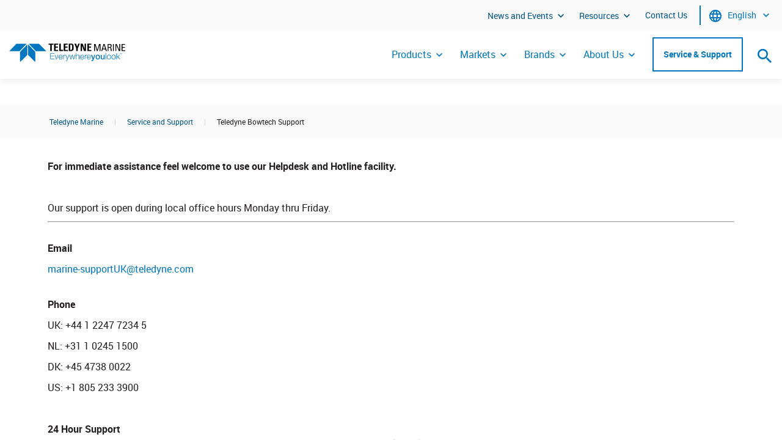

--- FILE ---
content_type: text/html; charset=utf-8
request_url: https://www.teledynemarine.com/en-us/support/Pages/Bowtech.aspx
body_size: 17143
content:

<!DOCTYPE html >
<html dir="ltr" lang="en-US">
    <head><meta http-equiv="X-UA-Compatible" content="IE=11" /><!-- <span id="ctl00_SPSettings"> -->
        <meta name="teledyne-page-settings"
            data-optimize-spfx="true"    
            data-cdn="https://cdn.teledyne.com/assets/common"
        />
        <!--Changing the path ensures that it doesn't cdn: ttdevsp2019.blob.core.windows.net 
            Uses cdn: https://ttdevsp2019dev.azureedge.net/ttdevsp2019blob-->
        <!-- </span> -->

        <!-- Google Tag Manager -->
        <script>//<![CDATA[
            (function(w,d,s,l,i){w[l]=w[l]||[];w[l].push({'gtm.start':
            new Date().getTime(),event:'gtm.js'});var f=d.getElementsByTagName(s)[0],
            j=d.createElement(s),dl=l!='dataLayer'?'&l='+l:'';j.async=true;j.src=
            'https://www.googletagmanager.com/gtm.js?id='+i+dl;f.parentNode.insertBefore(j,f);
            })(window,document,'script','dataLayer','GTM-PQFF7F6');
        //]]></script>
        <!-- End Google Tag Manager -->
        
        <meta name="viewport" content="width=device-width, initial-scale=1" /><meta name="GENERATOR" content="Microsoft SharePoint" /><meta http-equiv="Content-Type" content="text/html; charset=utf-8" /><meta http-equiv="Expires" content="0" /><link rel="preload" as="font" href="https://cdn.teledyne.com/assets/common/fonts/Teledyne-Tech-Icons.woff" type="font/woff2" crossorigin="anonymous" /><link rel="preload" as="font" href="https://cdn.teledyne.com/assets/common/fonts/Merriweather-Bold.woff" type="font/woff2" crossorigin="anonymous" /><link rel="preload" as="font" href="https://cdn.teledyne.com/assets/common/fonts/Roboto-Bold-webfont.woff" type="font/woff2" crossorigin="anonymous" /><link rel="shortcut icon" href="https://cdn.teledyne.com/assets/common/images/favicon.ico" type="image/vnd.microsoft.icon" id="favicon" /><title>
	Teledyne Bowtech Support
</title><!--  --><!-- <span id="ctl00_SPViewResources"> -->
            <link rel="stylesheet" type="text/css" href="https://cdn.teledyne.com/assets/marine/css/project-style.css" />

            <script>
                var _spBodyOnLoadFunctionNames = [];
                function removeAllStatus(a) {};
                var WPSC = {};
                WPSC.Init = function(a) {};
                WPSC.WebPartPage = {};
                WPSC.WebPartPage.Parts = {};
                WPSC.WebPartPage.Parts.Register = function(a,b) {};
            </script>
        <!-- </span> -->
	
<link rel="canonical" href="https://www.teledynemarine.com:443/en-us/support/Pages/Bowtech.aspx" /></head>
    <body onhashchange="if (typeof(_spBodyOnHashChange) != 'undefined') _spBodyOnHashChange();">        
        <!-- Google Tag Manager (noscript) -->
        <noscript>
            <iframe title="Iframe used for Google Tag Manager" src="https://www.googletagmanager.com/ns.html?id=GTM-PQFF7F6" height="0" width="0" style="display:none;visibility:hidden">
            </iframe>
        </noscript>
        <!-- End Google Tag Manager (noscript) -->
        <!--requires ajaxdelta for sp webpart manager for spfx-->
        <span>
            <script nonce="ee6d0224-b6c4-4f0c-8c83-87c5180aba54" src="/_layouts/15/next/spclient/en-us/sp-classic-page-assembly.js?uniqueId=23Q8x">

</script><script nonce="ee6d0224-b6c4-4f0c-8c83-87c5180aba54">
	//<!--
	

(function(global){
  var correlationId="7c42efa1-240d-7076-43d3-a3c079b1ce40",
    handleFailure=function(errorInformation){    console.error(errorInformation.message);},
    spClientSidePageContext={ 

"clientSideApplicationId" : "eb4b666b-5c29-4dad-9a99-23613f21a2b7",

"contextWebInfo" : {"_ObjectType_":"SP.ContextWebInformation","FormDigestTimeoutSeconds":1800,"FormDigestValue":"0x29F2783BA26D7B4E4C7B720F97C4E3DAE40B039B7D92C3B5D0DA2E11D2BC66BA6DFA08C56E489AE6EFC2F06FFDA16CC13A3607C25C0AACFA86BBDC4A3EBE91D9,21 Jan 2026 19:14:36 -0000","LibraryVersion":"16.0.10417.20041","SiteFullUrl":"https:\u002f\u002fwww.teledynemarine.com","SupportedSchemaVersions":["14.0.0.0","15.0.0.0"],"WebFullUrl":"https:\u002f\u002fwww.teledynemarine.com\u002fen-us\u002fsupport"},

"customActions" : [],

"spPageContextInfo" : {"webServerRelativeUrl":"/en-us/support","webAbsoluteUrl":"https://www.teledynemarine.com/en-us/support","viewId":"","listId":"{ca1cab41-63e8-4ef6-8ebc-bcefd61c820b}","listPermsMask":{"High":48,"Low":196673},"listUrl":"/en-us/support/Pages","listTitle":"Pages","listBaseTemplate":850,"viewOnlyExperienceEnabled":false,"blockDownloadsExperienceEnabled":false,"idleSessionSignOutEnabled":false,"cdnPrefix":"","siteAbsoluteUrl":"https://www.teledynemarine.com","siteId":"{029e25e1-ff80-4368-a2bc-44a7358bd37b}","showNGSCDialogForSyncOnTS":false,"supportPoundStorePath":true,"supportPercentStorePath":true,"siteSubscriptionId":null,"CustomMarkupInCalculatedFieldDisabled":true,"AllowCustomMarkupInCalculatedField":false,"isSPO":false,"farmLabel":null,"serverRequestPath":"/en-us/support/Pages/Bowtech.aspx","layoutsUrl":"_layouts/15","webId":"{e030b717-f2c0-43c8-97c1-86df18900e2f}","webTitle":"Service and Support","webTemplate":"53","webTemplateConfiguration":"BLANKINTERNET#2","webDescription":"","tenantAppVersion":"2666540457","isAppWeb":false,"webLogoUrl":"_layouts/15/images/siteicon.png","webLanguage":1033,"currentLanguage":1033,"currentUICultureName":"en-US","currentCultureName":"en-US","currentCultureLCID":1033,"env":null,"nid":0,"fid":0,"serverTime":"2026-01-21T19:14:36.0147953Z","siteClientTag":"1226$$16.0.10417.20041","crossDomainPhotosEnabled":false,"openInClient":false,"Has2019Era":true,"webUIVersion":15,"webPermMasks":{"High":48,"Low":196673},"pageListId":"{ca1cab41-63e8-4ef6-8ebc-bcefd61c820b}","pageItemId":7,"pagePermsMask":{"High":48,"Low":196673},"pagePersonalizationScope":1,"userEmail":"","userId":0,"userLoginName":null,"userDisplayName":null,"isAnonymousUser":true,"isAnonymousGuestUser":false,"isEmailAuthenticationGuestUser":false,"isExternalGuestUser":false,"systemUserKey":null,"alertsEnabled":true,"siteServerRelativeUrl":"/","allowSilverlightPrompt":"True","themeCacheToken":"/en-us/support::1:","themedCssFolderUrl":null,"themedImageFileNames":null,"modernThemingEnabled":true,"isSiteAdmin":false,"ExpFeatures":[480216468,1884350801,1158731092,62197791,538521105,335811073,4194306,34614301,268500996,-1946025984,28445328,-2147475455,134291456,65536,288,950272,1282,808326148,134217873,0,0,-1073217536,545285252,18350656,-467402752,6291457,-2147483644,1074794496,-1728053184,1845537108,622628,4102,0,0,0,0,0,0,0,0,0,0,0,0,0,0,0],"killSwitches":{},"InternalValidAuthorities":["www-uat.teledyne.com","internal.www-uat.teledyne.com","www-anonymous.teledyne.com"],"CorrelationId":"7c42efa1-240d-7076-43d3-a3c079b1ce40","hasManageWebPermissions":false,"isNoScriptEnabled":false,"groupId":null,"groupHasHomepage":true,"groupHasQuickLaunchConversationsLink":false,"departmentId":null,"hubSiteId":null,"hasPendingWebTemplateExtension":false,"isHubSite":false,"isWebWelcomePage":false,"siteClassification":"","hideSyncButtonOnODB":false,"showNGSCDialogForSyncOnODB":false,"sitePagesEnabled":false,"sitePagesFeatureVersion":0,"DesignPackageId":"00000000-0000-0000-0000-000000000000","groupType":null,"groupColor":"#ee0410","siteColor":"#ee0410","headerEmphasis":0,"navigationInfo":null,"guestsEnabled":false,"MenuData":{"SignInUrl":"/en-us/support/_layouts/15/Authenticate.aspx?Source=%2Fen%2Dus%2Fsupport%2FPages%2FBowtech%2Easpx"},"RecycleBinItemCount":-1,"PublishingFeatureOn":true,"PreviewFeaturesEnabled":false,"disableAppViews":false,"disableFlows":false,"serverRedirectedUrl":null,"formDigestValue":"0x29F2783BA26D7B4E4C7B720F97C4E3DAE40B039B7D92C3B5D0DA2E11D2BC66BA6DFA08C56E489AE6EFC2F06FFDA16CC13A3607C25C0AACFA86BBDC4A3EBE91D9,21 Jan 2026 19:14:36 -0000","maximumFileSize":10240,"formDigestTimeoutSeconds":1800,"canUserCreateMicrosoftForm":false,"canUserCreateVisioDrawing":true,"readOnlyState":null,"isTenantDevSite":false,"preferUserTimeZone":false,"userTimeZoneData":null,"userTime24":false,"userFirstDayOfWeek":null,"webTimeZoneData":null,"webTime24":false,"webFirstDayOfWeek":null,"isSelfServiceSiteCreationEnabled":null,"alternateWebAppHost":"","aadTenantId":"","aadUserId":"","aadInstanceUrl":"","msGraphEndpointUrl":"https://","allowInfectedDownload":true},

"manifests" : [{"preloadOptions":{},"title":{"default":"classic-page-webpart-application"},"description":{"default":"Classic page webpart application"},"assemblyId":"addf4597-640f-4316-858c-2359e0c4ec21","version":"0.1.5","alias":"ClassicPageWebPartApplication","preloadComponents":["02a01e42-69ab-403d-8a16-acd128661f8e","0d910c1c-13b9-4e1c-9aa4-b008c5e42d7d","aa0a46ec-1505-43cd-a44a-93f3a5aa460a","974a7777-0990-4136-8fa6-95d80114c2e0","c83d5509-ccd5-4c67-919f-2440f237927a","a81a5cf6-c9ad-4a0a-85aa-68c03d2d22a2","8494e7d7-6b99-47b2-a741-59873e42f16f","1c4541f7-5c31-41aa-9fa8-fbc9dc14c0a8","1c6c9123-7aac-41f3-a376-3caea41ed83f","f97266fb-ccb7-430e-9384-4124d05295d3","467dc675-7cc5-4709-8aac-78e3b71bd2f6","7263c7d0-1d6a-45ec-8d85-d4d1d234171b","73e1dc6c-8441-42cc-ad47-4bd3659f8a3a","8217e442-8ed3-41fd-957d-b112e841286a","cc2cc925-b5be-41bb-880a-f0f8030c6aff","4df9bb86-ab0a-4aab-ab5f-48bf167048fb","3fbad3f4-a628-41b0-8694-2054c09edccd","05ed6956-59ad-4aa6-9e4e-b832c96ae87b"],"isInternal":true,"loaderConfig":{"internalModuleBaseUrls":["/_layouts/15/next/spclient/"],"entryModuleId":"sp-classic-page-application","scriptResources":{"sp-classic-page-application":{"type":"localizedPath","defaultPath":{"default":"en-us/sp-classic-page-application.js?uniqueId=23Q8x"}},"@microsoft/sp-core-library":{"type":"component","id":"7263c7d0-1d6a-45ec-8d85-d4d1d234171b","version":"1.5.0"},"@microsoft/sp-webpart-base":{"type":"component","id":"974a7777-0990-4136-8fa6-95d80114c2e0","version":"1.5.0"},"@microsoft/sp-loader":{"type":"component","id":"1c6c9123-7aac-41f3-a376-3caea41ed83f","version":"1.5.0"},"@ms/sp-telemetry":{"type":"component","id":"8217e442-8ed3-41fd-957d-b112e841286a","version":"0.2.2"},"@microsoft/sp-application-base":{"type":"component","id":"4df9bb86-ab0a-4aab-ab5f-48bf167048fb","version":"1.5.0"}}},"manifestVersion":2,"id":"eb4b666b-5c29-4dad-9a99-23613f21a2b7","componentType":"Application"}, {"preconfiguredEntries":[{"title":{"default":"SearchBox"},"description":{"default":"SearchBox for Custom Search"},"officeFabricIconFontName":"Search","groupId":"5c03119e-3074-46fd-976b-c60198311f70","group":{"default":"Other"},"properties":{"pageOpenBehavior":0,"searchSuggestions":2,"useLocalStorage":true,"localStorageTimeoutMinutes":60}}],"version":"1.0.2","alias":"SearchBoxWebPart","loaderConfig":{"internalModuleBaseUrls":["https://cdn.teledyne.com/assets/common/components/tt-search/"],"entryModuleId":"search-box-web-part","scriptResources":{"search-box-web-part":{"type":"path","path":"search-box-web-part_f1aaaf7294ad145ef43c3e045405444d.js"},"@pm-tt/language-library":{"type":"path","path":"https://cdn.teledyne.com/assets/common/components/languageLibrary/languageLibrary.js","globalName":"languageLibrary"},"PropertyControlStrings":{"type":"localizedPath","defaultPath":{"default":"tt-search-propertycontrolstrings_en-us_de0ec791c9d23a2cf10911a72c5b616c.js"}},"react":{"type":"component","id":"0d910c1c-13b9-4e1c-9aa4-b008c5e42d7d","version":"15.6.2"},"@microsoft/sp-core-library":{"type":"component","id":"7263c7d0-1d6a-45ec-8d85-d4d1d234171b","version":"1.4.1"},"react-dom":{"type":"component","id":"aa0a46ec-1505-43cd-a44a-93f3a5aa460a","version":"15.6.2"},"@microsoft/sp-page-context":{"type":"component","id":"1c4541f7-5c31-41aa-9fa8-fbc9dc14c0a8","version":"1.4.1"},"@microsoft/sp-webpart-base":{"type":"component","id":"974a7777-0990-4136-8fa6-95d80114c2e0","version":"1.4.1"},"@microsoft/sp-http":{"type":"component","id":"c07208f0-ea3b-4c1a-9965-ac1b825211a6","version":"1.4.1"}}},"manifestVersion":2,"id":"a309dc67-930c-4881-adc7-ed2891c1bc95","componentType":"WebPart"}, {"preconfiguredEntries":[{"title":{"default":"Cookie Banner"},"description":{"default":"Cookie Banner to set the preference for cookies."},"officeFabricIconFontName":"CheckboxComposite","groupId":"5c03119e-3074-46fd-976b-c60198311f70","group":{"default":"Other"},"properties":{"jumpTitle":"CookieBanner","showTitle":false}}],"version":"1.0.0","alias":"CookieBannerWebPart","loaderConfig":{"internalModuleBaseUrls":["https://cdn.teledyne.com/assets/common/components/tt-cookie-banner/"],"entryModuleId":"cookie-banner-web-part","scriptResources":{"cookie-banner-web-part":{"type":"path","path":"cookie-banner-web-part_1caa392d8a15b0ddfdd99b5c90e28913.js"},"@pm-tt/language-library":{"type":"path","path":"https://cdn.teledyne.com/assets/common/components/languageLibrary/languageLibrary.js","globalName":"languageLibrary"},"react":{"type":"component","id":"0d910c1c-13b9-4e1c-9aa4-b008c5e42d7d","version":"15.6.2"},"@microsoft/sp-core-library":{"type":"component","id":"7263c7d0-1d6a-45ec-8d85-d4d1d234171b","version":"1.4.1"},"react-dom":{"type":"component","id":"aa0a46ec-1505-43cd-a44a-93f3a5aa460a","version":"15.6.2"},"@microsoft/sp-webpart-base":{"type":"component","id":"974a7777-0990-4136-8fa6-95d80114c2e0","version":"1.4.1"},"@microsoft/sp-page-context":{"type":"component","id":"1c4541f7-5c31-41aa-9fa8-fbc9dc14c0a8","version":"1.4.1"},"@microsoft/sp-lodash-subset":{"type":"component","id":"73e1dc6c-8441-42cc-ad47-4bd3659f8a3a","version":"1.4.1"}}},"manifestVersion":2,"id":"8cb12cb5-1d7f-4098-84f3-f7703d8cd92c","componentType":"WebPart"}, {"preconfiguredEntries":[{"title":{"default":"Page Title Area"},"description":{"default":"The page title area welcomes the user to the page on the website."},"officeFabricIconFontName":"FieldFilled","groupId":"5c03119e-3074-46fd-976b-c60198311f70","group":{"default":"Other"},"properties":{"description":"Page Title Area","pageType":"Selectpagetype"}}],"version":"1.0.0","alias":"PageTitleAreaWebPart","loaderConfig":{"internalModuleBaseUrls":["https://cdn.teledyne.com/assets/common/components/tt-page-title-area/"],"entryModuleId":"page-title-area-web-part","scriptResources":{"page-title-area-web-part":{"type":"path","path":"page-title-area-web-part_e8c9e71540bd4e31568ce3236589fac4.js"},"@pm-tt/language-library":{"type":"path","path":"https://cdn.teledyne.com/assets/common/components/languageLibrary/languageLibrary.js","globalName":"languageLibrary"},"react":{"type":"component","id":"0d910c1c-13b9-4e1c-9aa4-b008c5e42d7d","version":"15.6.2"},"react-dom":{"type":"component","id":"aa0a46ec-1505-43cd-a44a-93f3a5aa460a","version":"15.6.2"},"@microsoft/sp-core-library":{"type":"component","id":"7263c7d0-1d6a-45ec-8d85-d4d1d234171b","version":"1.4.1"},"@microsoft/sp-webpart-base":{"type":"component","id":"974a7777-0990-4136-8fa6-95d80114c2e0","version":"1.4.1"},"@microsoft/sp-http":{"type":"component","id":"c07208f0-ea3b-4c1a-9965-ac1b825211a6","version":"1.4.1"}}},"manifestVersion":2,"id":"cd57c5bc-658f-4403-8e3b-16870bb0f8ed","componentType":"WebPart"}, {"preconfiguredEntries":[{"title":{"default":"Jump Title"},"description":{"default":"Allows user to insert web part title and jump anchor"},"officeFabricIconFontName":"TextField","groupId":"5c03119e-3074-46fd-976b-c60198311f70","group":{"default":"Other"},"properties":{"description":"Jump Title"}}],"version":"1.0.0","alias":"JumpTitleWebPart","loaderConfig":{"internalModuleBaseUrls":["https://cdn.teledyne.com/assets/common/components/tt-jump-title/"],"entryModuleId":"jump-title-web-part","scriptResources":{"jump-title-web-part":{"type":"path","path":"jump-title-web-part_479359fc55f786ff044b4516a169a851.js"},"@pm-tt/language-library":{"type":"path","path":"https://cdn.teledyne.com/assets/common/components/languageLibrary/languageLibrary.js","globalName":"languageLibrary"},"PropertyControlStrings":{"type":"localizedPath","defaultPath":{"default":"tt-jump-title-propertycontrolstrings_en-us_de0ec791c9d23a2cf10911a72c5b616c.js"}},"react":{"type":"component","id":"0d910c1c-13b9-4e1c-9aa4-b008c5e42d7d","version":"15.6.2"},"react-dom":{"type":"component","id":"aa0a46ec-1505-43cd-a44a-93f3a5aa460a","version":"15.6.2"},"@microsoft/sp-core-library":{"type":"component","id":"7263c7d0-1d6a-45ec-8d85-d4d1d234171b","version":"1.4.1"},"@microsoft/sp-webpart-base":{"type":"component","id":"974a7777-0990-4136-8fa6-95d80114c2e0","version":"1.4.1"}}},"manifestVersion":2,"id":"3bd0d015-c0a5-41d8-9e1a-de3e25a7f580","componentType":"WebPart"}, {"preconfiguredEntries":[{"title":{"default":"Marine Product Jump Nav"},"description":{"default":"Add Marine Product Jump Nav to different sections of a page"},"officeFabricIconFontName":"Link","groupId":"5c03119e-3074-46fd-976b-c60198311f70","group":{"default":"Other"},"properties":{"description":"Marine Product Jump Nav"}}],"version":"1.0.0","alias":"tmProductJumpNavWebPart","loaderConfig":{"internalModuleBaseUrls":["https://cdn.teledyne.com/assets/marine/components/tm-product-jump-nav/"],"entryModuleId":"tm-product-jump-nav-web-part","scriptResources":{"tm-product-jump-nav-web-part":{"type":"path","path":"tm-product-jump-nav-web-part_d6dfc91b2f2788075ddf54770449302b.js"},"@pm-tt/language-library":{"type":"path","path":"https://cdn.teledyne.com/assets/common/components/languageLibrary/languageLibrary.js","globalName":"languageLibrary"},"PropertyControlStrings":{"type":"localizedPath","defaultPath":{"default":"tm-product-jump-nav-propertycontrolstrings_en-us_de0ec791c9d23a2cf10911a72c5b616c.js"}},"react":{"type":"component","id":"0d910c1c-13b9-4e1c-9aa4-b008c5e42d7d","version":"15.6.2"},"react-dom":{"type":"component","id":"aa0a46ec-1505-43cd-a44a-93f3a5aa460a","version":"15.6.2"},"@microsoft/sp-core-library":{"type":"component","id":"7263c7d0-1d6a-45ec-8d85-d4d1d234171b","version":"1.4.1"},"@microsoft/sp-webpart-base":{"type":"component","id":"974a7777-0990-4136-8fa6-95d80114c2e0","version":"1.4.1"}}},"manifestVersion":2,"id":"b841bb87-574e-483f-a207-4556cfc6583d","componentType":"WebPart"}, {"version":"1.5.0","alias":"SPCoreLibrary","isInternal":true,"loaderConfig":{"internalModuleBaseUrls":["/_layouts/15/next/spclient/"],"entryModuleId":"sp-core-library","scriptResources":{"sp-core-library":{"type":"localizedPath","defaultPath":{"default":"en-us/sp-core-library.js?uniqueId=23Q8x"}},"@microsoft/sp-lodash-subset":{"type":"component","id":"73e1dc6c-8441-42cc-ad47-4bd3659f8a3a","version":"1.5.0"}}},"manifestVersion":2,"id":"7263c7d0-1d6a-45ec-8d85-d4d1d234171b","componentType":"Library"}, {"version":"1.5.0","alias":"SPWebPartBase","isInternal":true,"loaderConfig":{"internalModuleBaseUrls":["/_layouts/15/next/spclient/"],"entryModuleId":"sp-webpart-base","scriptResources":{"sp-webpart-base":{"type":"localizedPath","defaultPath":{"default":"en-us/sp-webpart-base.js?uniqueId=23Q8x"}},"@microsoft/sp-core-library":{"type":"component","id":"7263c7d0-1d6a-45ec-8d85-d4d1d234171b","version":"1.5.0"},"@microsoft/decorators":{"type":"component","id":"f97266fb-ccb7-430e-9384-4124d05295d3","version":"1.5.0"},"react":{"type":"component","id":"0d910c1c-13b9-4e1c-9aa4-b008c5e42d7d","version":"15.6.2"},"@ms/sp-telemetry":{"type":"component","id":"8217e442-8ed3-41fd-957d-b112e841286a","version":"0.2.2"},"@microsoft/sp-lodash-subset":{"type":"component","id":"73e1dc6c-8441-42cc-ad47-4bd3659f8a3a","version":"1.5.0"},"@microsoft/office-ui-fabric-react-bundle":{"type":"component","id":"02a01e42-69ab-403d-8a16-acd128661f8e","version":"1.5.0"},"react-dom":{"type":"component","id":"aa0a46ec-1505-43cd-a44a-93f3a5aa460a","version":"15.6.2"},"@microsoft/load-themed-styles":{"type":"component","id":"229b8d08-79f3-438b-8c21-4613fc877abd","version":"0.1.2"},"@microsoft/sp-component-base":{"type":"component","id":"467dc675-7cc5-4709-8aac-78e3b71bd2f6","version":"1.5.0"},"@microsoft/sp-http":{"type":"component","id":"c07208f0-ea3b-4c1a-9965-ac1b825211a6","version":"1.5.0"},"@ms/sp-load-themed-styles":{"type":"component","id":"229b8d08-79f3-438b-8c21-4613fc877abd","version":"0.1.2"},"@microsoft/sp-loader":{"type":"component","id":"1c6c9123-7aac-41f3-a376-3caea41ed83f","version":"1.5.0"},"@microsoft/sp-page-context":{"type":"component","id":"1c4541f7-5c31-41aa-9fa8-fbc9dc14c0a8","version":"1.5.0"}}},"manifestVersion":2,"id":"974a7777-0990-4136-8fa6-95d80114c2e0","componentType":"Library"}, {"version":"1.5.0","alias":"SPLoader","isInternal":true,"loaderConfig":{"internalModuleBaseUrls":["/_layouts/15/next/spclient/"],"entryModuleId":"sp-loader","scriptResources":{"sp-loader":{"type":"localizedPath","defaultPath":{"default":"en-us/sp-loader.js?uniqueId=23Q8x"}},"@microsoft/sp-core-library":{"type":"component","id":"7263c7d0-1d6a-45ec-8d85-d4d1d234171b","version":"1.5.0"},"@ms/sp-telemetry":{"type":"component","id":"8217e442-8ed3-41fd-957d-b112e841286a","version":"0.2.2"},"@microsoft/sp-page-context":{"type":"component","id":"1c4541f7-5c31-41aa-9fa8-fbc9dc14c0a8","version":"1.5.0"},"@microsoft/sp-http":{"type":"component","id":"c07208f0-ea3b-4c1a-9965-ac1b825211a6","version":"1.5.0"},"@microsoft/sp-lodash-subset":{"type":"component","id":"73e1dc6c-8441-42cc-ad47-4bd3659f8a3a","version":"1.5.0"},"@microsoft/sp-dynamic-data":{"type":"component","id":"e40f8203-b39d-425a-a957-714852e33b79","version":"1.5.0"},"@microsoft/load-themed-styles":{"type":"component","id":"229b8d08-79f3-438b-8c21-4613fc877abd","version":"0.1.2"}}},"manifestVersion":2,"id":"1c6c9123-7aac-41f3-a376-3caea41ed83f","componentType":"Library"}, {"version":"0.2.2","alias":"SPTelemetry","isInternal":true,"loaderConfig":{"internalModuleBaseUrls":["/_layouts/15/next/spclient/"],"entryModuleId":"sp-telemetry","scriptResources":{"sp-telemetry":{"type":"path","path":"sp-telemetry.js"},"@microsoft/sp-core-library":{"type":"component","id":"7263c7d0-1d6a-45ec-8d85-d4d1d234171b","version":"1.5.0"},"@ms/odsp-utilities-bundle":{"type":"component","id":"cc2cc925-b5be-41bb-880a-f0f8030c6aff","version":"1.1.0"},"@microsoft/sp-lodash-subset":{"type":"component","id":"73e1dc6c-8441-42cc-ad47-4bd3659f8a3a","version":"1.5.0"}}},"manifestVersion":2,"id":"8217e442-8ed3-41fd-957d-b112e841286a","componentType":"Library"}, {"version":"1.5.0","alias":"SPApplicationBase","preloadComponents":["c0c518b8-701b-4f6f-956d-5782772bb731"],"isInternal":true,"loaderConfig":{"internalModuleBaseUrls":["/_layouts/15/next/spclient/"],"entryModuleId":"sp-application-base","scriptResources":{"sp-application-base":{"type":"localizedPath","defaultPath":{"default":"en-us/sp-application-base.js?uniqueId=23Q8x"}},"@microsoft/sp-core-library":{"type":"component","id":"7263c7d0-1d6a-45ec-8d85-d4d1d234171b","version":"1.5.0"},"@ms/sp-telemetry":{"type":"component","id":"8217e442-8ed3-41fd-957d-b112e841286a","version":"0.2.2"},"@microsoft/sp-http":{"type":"component","id":"c07208f0-ea3b-4c1a-9965-ac1b825211a6","version":"1.5.0"},"@microsoft/sp-loader":{"type":"component","id":"1c6c9123-7aac-41f3-a376-3caea41ed83f","version":"1.5.0"},"@ms/odsp-utilities-bundle":{"type":"component","id":"cc2cc925-b5be-41bb-880a-f0f8030c6aff","version":"1.1.0"},"@microsoft/sp-extension-base":{"type":"component","id":"0773bd53-a69e-4293-87e6-ba80ea4d614b","version":"1.5.0"},"@microsoft/decorators":{"type":"component","id":"f97266fb-ccb7-430e-9384-4124d05295d3","version":"1.5.0"},"@microsoft/sp-page-context":{"type":"component","id":"1c4541f7-5c31-41aa-9fa8-fbc9dc14c0a8","version":"1.5.0"},"@microsoft/sp-component-base":{"type":"component","id":"467dc675-7cc5-4709-8aac-78e3b71bd2f6","version":"1.5.0"},"@microsoft/sp-lodash-subset":{"type":"component","id":"73e1dc6c-8441-42cc-ad47-4bd3659f8a3a","version":"1.5.0"},"@microsoft/load-themed-styles":{"type":"component","id":"229b8d08-79f3-438b-8c21-4613fc877abd","version":"0.1.2"},"@ms/sp-load-themed-styles":{"type":"component","id":"229b8d08-79f3-438b-8c21-4613fc877abd","version":"0.1.2"}}},"manifestVersion":2,"id":"4df9bb86-ab0a-4aab-ab5f-48bf167048fb","componentType":"Library"}, {"version":"1.5.0","alias":"OfficeUIFabricReact","isInternal":true,"loaderConfig":{"internalModuleBaseUrls":["/_layouts/15/next/spclient/"],"entryModuleId":"office-ui-fabric-react-bundle","scriptResources":{"office-ui-fabric-react-bundle":{"type":"path","path":"office-ui-fabric-react-bundle.js"},"react":{"type":"component","id":"0d910c1c-13b9-4e1c-9aa4-b008c5e42d7d","version":"15.6.2"},"@microsoft/load-themed-styles":{"type":"component","id":"229b8d08-79f3-438b-8c21-4613fc877abd","version":"0.1.2"},"react-dom":{"type":"component","id":"aa0a46ec-1505-43cd-a44a-93f3a5aa460a","version":"15.6.2"}}},"manifestVersion":2,"id":"02a01e42-69ab-403d-8a16-acd128661f8e","componentType":"Library"}, {"version":"0.0.2","alias":"I18nUtilities","isInternal":true,"loaderConfig":{"internalModuleBaseUrls":["/_layouts/15/next/spclient/"],"entryModuleId":"i18n-utilities-bundle","scriptResources":{"i18n-utilities-bundle":{"type":"localizedPath","defaultPath":{"default":"en-us/i18n-utilities-bundle.js?uniqueId=23Q8x"}}}},"manifestVersion":2,"id":"c83d5509-ccd5-4c67-919f-2440f237927a","componentType":"Library"}, {"version":"1.1.1","alias":"SPFilepicker","isInternal":true,"loaderConfig":{"internalModuleBaseUrls":["/_layouts/15/next/spclient/"],"entryModuleId":"sp-filepicker","scriptResources":{"sp-filepicker":{"type":"localizedPath","defaultPath":{"default":"en-us/sp-filepicker.js?uniqueId=23Q8x"}},"@ms/sp-component-utilities":{"type":"component","id":"8494e7d7-6b99-47b2-a741-59873e42f16f","version":"0.2.1"},"@ms/sp-telemetry":{"type":"component","id":"8217e442-8ed3-41fd-957d-b112e841286a","version":"0.2.2"},"react":{"type":"component","id":"0d910c1c-13b9-4e1c-9aa4-b008c5e42d7d","version":"15.6.2"},"@microsoft/office-ui-fabric-react-bundle":{"type":"component","id":"02a01e42-69ab-403d-8a16-acd128661f8e","version":"1.5.0"},"@ms/odsp-utilities-bundle":{"type":"component","id":"cc2cc925-b5be-41bb-880a-f0f8030c6aff","version":"1.1.0"},"@microsoft/sp-core-library":{"type":"component","id":"7263c7d0-1d6a-45ec-8d85-d4d1d234171b","version":"1.5.0"},"@microsoft/sp-page-context":{"type":"component","id":"1c4541f7-5c31-41aa-9fa8-fbc9dc14c0a8","version":"1.5.0"},"@ms/sp-webpart-shared":{"type":"component","id":"914330ee-2df2-4f6e-a858-30c23a812408","version":"0.1.0"},"react-dom":{"type":"component","id":"aa0a46ec-1505-43cd-a44a-93f3a5aa460a","version":"15.6.2"},"@microsoft/sp-http":{"type":"component","id":"c07208f0-ea3b-4c1a-9965-ac1b825211a6","version":"1.5.0"},"@microsoft/sp-lodash-subset":{"type":"component","id":"73e1dc6c-8441-42cc-ad47-4bd3659f8a3a","version":"1.5.0"},"@ms/sp-dataproviders":{"type":"component","id":"1cea229f-b208-4202-8014-22503d92a019","version":"0.1.0"},"@microsoft/load-themed-styles":{"type":"component","id":"229b8d08-79f3-438b-8c21-4613fc877abd","version":"0.1.2"}}},"manifestVersion":2,"id":"a81a5cf6-c9ad-4a0a-85aa-68c03d2d22a2","componentType":"Library"}, {"version":"0.2.1","alias":"SPComponentUtilities","isInternal":true,"loaderConfig":{"internalModuleBaseUrls":["/_layouts/15/next/spclient/"],"entryModuleId":"sp-component-utilities","scriptResources":{"sp-component-utilities":{"type":"localizedPath","defaultPath":{"default":"en-us/sp-component-utilities.js?uniqueId=23Q8x"}},"@ms/odsp-utilities-bundle":{"type":"component","id":"cc2cc925-b5be-41bb-880a-f0f8030c6aff","version":"1.1.0"},"@microsoft/sp-core-library":{"type":"component","id":"7263c7d0-1d6a-45ec-8d85-d4d1d234171b","version":"1.5.0"},"@ms/sp-telemetry":{"type":"component","id":"8217e442-8ed3-41fd-957d-b112e841286a","version":"0.2.2"},"react":{"type":"component","id":"0d910c1c-13b9-4e1c-9aa4-b008c5e42d7d","version":"15.6.2"},"@microsoft/load-themed-styles":{"type":"component","id":"229b8d08-79f3-438b-8c21-4613fc877abd","version":"0.1.2"},"@microsoft/office-ui-fabric-react-bundle":{"type":"component","id":"02a01e42-69ab-403d-8a16-acd128661f8e","version":"1.5.0"},"react-dom":{"type":"component","id":"aa0a46ec-1505-43cd-a44a-93f3a5aa460a","version":"15.6.2"},"@microsoft/sp-lodash-subset":{"type":"component","id":"73e1dc6c-8441-42cc-ad47-4bd3659f8a3a","version":"1.5.0"},"@microsoft/sp-http":{"type":"component","id":"c07208f0-ea3b-4c1a-9965-ac1b825211a6","version":"1.5.0"},"@microsoft/sp-page-context":{"type":"component","id":"1c4541f7-5c31-41aa-9fa8-fbc9dc14c0a8","version":"1.5.0"},"@ms/i18n-utilities":{"type":"component","id":"c83d5509-ccd5-4c67-919f-2440f237927a","version":"0.0.2"}}},"manifestVersion":2,"id":"8494e7d7-6b99-47b2-a741-59873e42f16f","componentType":"Library"}, {"version":"1.5.0","alias":"Decorators","isInternal":true,"loaderConfig":{"internalModuleBaseUrls":["/_layouts/15/next/spclient/"],"entryModuleId":"decorators","scriptResources":{"decorators":{"type":"path","path":"decorators.js"}}},"manifestVersion":2,"id":"f97266fb-ccb7-430e-9384-4124d05295d3","componentType":"Library"}, {"version":"1.5.0","alias":"SPComponentBase","isInternal":true,"loaderConfig":{"internalModuleBaseUrls":["/_layouts/15/next/spclient/"],"entryModuleId":"sp-component-base","scriptResources":{"sp-component-base":{"type":"path","path":"sp-component-base.js"},"@microsoft/sp-core-library":{"type":"component","id":"7263c7d0-1d6a-45ec-8d85-d4d1d234171b","version":"1.5.0"},"@ms/sp-telemetry":{"type":"component","id":"8217e442-8ed3-41fd-957d-b112e841286a","version":"0.2.2"},"@microsoft/sp-dynamic-data":{"type":"component","id":"e40f8203-b39d-425a-a957-714852e33b79","version":"1.5.0"},"@microsoft/decorators":{"type":"component","id":"f97266fb-ccb7-430e-9384-4124d05295d3","version":"1.5.0"},"@microsoft/sp-page-context":{"type":"component","id":"1c4541f7-5c31-41aa-9fa8-fbc9dc14c0a8","version":"1.5.0"},"@microsoft/sp-lodash-subset":{"type":"component","id":"73e1dc6c-8441-42cc-ad47-4bd3659f8a3a","version":"1.5.0"},"@microsoft/load-themed-styles":{"type":"component","id":"229b8d08-79f3-438b-8c21-4613fc877abd","version":"0.1.2"}}},"manifestVersion":2,"id":"467dc675-7cc5-4709-8aac-78e3b71bd2f6","componentType":"Library"}, {"version":"1.1.0","alias":"OdspUtilitiesBundle","isInternal":true,"loaderConfig":{"internalModuleBaseUrls":["/_layouts/15/next/spclient/"],"entryModuleId":"odsp-utilities-bundle","scriptResources":{"odsp-utilities-bundle":{"type":"path","path":"odsp-utilities-bundle.js"},"@microsoft/load-themed-styles":{"type":"component","id":"229b8d08-79f3-438b-8c21-4613fc877abd","version":"0.1.2"}}},"manifestVersion":2,"id":"cc2cc925-b5be-41bb-880a-f0f8030c6aff","componentType":"Library"}, {"version":"1.0.3","alias":"SPHtmlEmbed","isInternal":true,"loaderConfig":{"internalModuleBaseUrls":["/_layouts/15/next/spclient/"],"entryModuleId":"sp-html-embed","scriptResources":{"sp-html-embed":{"type":"localizedPath","defaultPath":{"default":"en-us/sp-html-embed.js?uniqueId=23Q8x"}},"react":{"type":"component","id":"0d910c1c-13b9-4e1c-9aa4-b008c5e42d7d","version":"15.6.2"},"@ms/sp-telemetry":{"type":"component","id":"8217e442-8ed3-41fd-957d-b112e841286a","version":"0.2.2"},"@microsoft/office-ui-fabric-react-bundle":{"type":"component","id":"02a01e42-69ab-403d-8a16-acd128661f8e","version":"1.5.0"},"@microsoft/sp-core-library":{"type":"component","id":"7263c7d0-1d6a-45ec-8d85-d4d1d234171b","version":"1.5.0"},"@microsoft/load-themed-styles":{"type":"component","id":"229b8d08-79f3-438b-8c21-4613fc877abd","version":"0.1.2"},"@microsoft/sp-http":{"type":"component","id":"c07208f0-ea3b-4c1a-9965-ac1b825211a6","version":"1.5.0"},"@ms/odsp-utilities-bundle":{"type":"component","id":"cc2cc925-b5be-41bb-880a-f0f8030c6aff","version":"1.1.0"},"@ms/sp-component-utilities":{"type":"component","id":"8494e7d7-6b99-47b2-a741-59873e42f16f","version":"0.2.1"},"@microsoft/sp-lodash-subset":{"type":"component","id":"73e1dc6c-8441-42cc-ad47-4bd3659f8a3a","version":"1.5.0"},"@microsoft/sp-loader":{"type":"component","id":"1c6c9123-7aac-41f3-a376-3caea41ed83f","version":"1.5.0"},"@microsoft/sp-page-context":{"type":"component","id":"1c4541f7-5c31-41aa-9fa8-fbc9dc14c0a8","version":"1.5.0"}}},"manifestVersion":2,"id":"3fbad3f4-a628-41b0-8694-2054c09edccd","componentType":"Library"}, {"version":"0.0.5","alias":"SPA11y","isInternal":true,"loaderConfig":{"internalModuleBaseUrls":["/_layouts/15/next/spclient/"],"entryModuleId":"sp-a11y","scriptResources":{"sp-a11y":{"type":"path","path":"sp-a11y.js"}}},"manifestVersion":2,"id":"05ed6956-59ad-4aa6-9e4e-b832c96ae87b","componentType":"Library"}, {"version":"15.6.2","alias":"React","isInternal":true,"loaderConfig":{"internalModuleBaseUrls":["/_layouts/15/next/spclient/"],"entryModuleId":"react-bundle","scriptResources":{"react-bundle":{"type":"path","path":"react-bundle.js"}}},"manifestVersion":2,"id":"0d910c1c-13b9-4e1c-9aa4-b008c5e42d7d","componentType":"Library"}, {"version":"15.6.2","alias":"ReactDOM","isInternal":true,"loaderConfig":{"internalModuleBaseUrls":["/_layouts/15/next/spclient/"],"entryModuleId":"react-dom-bundle","scriptResources":{"react-dom-bundle":{"type":"path","path":"react-dom-bundle.js"},"react":{"type":"component","id":"0d910c1c-13b9-4e1c-9aa4-b008c5e42d7d","version":"15.6.2"}}},"manifestVersion":2,"id":"aa0a46ec-1505-43cd-a44a-93f3a5aa460a","componentType":"Library"}, {"version":"1.5.0","alias":"SPPageContext","isInternal":true,"loaderConfig":{"internalModuleBaseUrls":["/_layouts/15/next/spclient/"],"entryModuleId":"sp-page-context","scriptResources":{"sp-page-context":{"type":"path","path":"sp-page-context.js"},"@microsoft/sp-core-library":{"type":"component","id":"7263c7d0-1d6a-45ec-8d85-d4d1d234171b","version":"1.5.0"},"@ms/sp-telemetry":{"type":"component","id":"8217e442-8ed3-41fd-957d-b112e841286a","version":"0.2.2"},"@microsoft/sp-dynamic-data":{"type":"component","id":"e40f8203-b39d-425a-a957-714852e33b79","version":"1.5.0"}}},"manifestVersion":2,"id":"1c4541f7-5c31-41aa-9fa8-fbc9dc14c0a8","componentType":"Library"}, {"version":"1.5.0","alias":"SPHttp","isInternal":true,"loaderConfig":{"internalModuleBaseUrls":["/_layouts/15/next/spclient/"],"entryModuleId":"sp-http","scriptResources":{"sp-http":{"type":"localizedPath","defaultPath":{"default":"en-us/sp-http.js?uniqueId=23Q8x"}},"@microsoft/sp-core-library":{"type":"component","id":"7263c7d0-1d6a-45ec-8d85-d4d1d234171b","version":"1.5.0"},"@microsoft/decorators":{"type":"component","id":"f97266fb-ccb7-430e-9384-4124d05295d3","version":"1.5.0"},"@ms/sp-telemetry":{"type":"component","id":"8217e442-8ed3-41fd-957d-b112e841286a","version":"0.2.2"},"@microsoft/sp-lodash-subset":{"type":"component","id":"73e1dc6c-8441-42cc-ad47-4bd3659f8a3a","version":"1.5.0"}}},"manifestVersion":2,"id":"c07208f0-ea3b-4c1a-9965-ac1b825211a6","componentType":"Library"}, {"version":"1.5.0","alias":"SPLodashSubset","isInternal":true,"loaderConfig":{"internalModuleBaseUrls":["/_layouts/15/next/spclient/"],"entryModuleId":"sp-lodash-subset","scriptResources":{"sp-lodash-subset":{"type":"path","path":"sp-lodash-subset.js"}}},"manifestVersion":2,"id":"73e1dc6c-8441-42cc-ad47-4bd3659f8a3a","componentType":"Library"}, {"version":"0.1.2","alias":"SPLoadThemedStyles","isInternal":true,"loaderConfig":{"internalModuleBaseUrls":["/_layouts/15/next/spclient/"],"entryModuleId":"sp-load-themed-styles","scriptResources":{"sp-load-themed-styles":{"type":"path","path":"sp-load-themed-styles.js"}}},"manifestVersion":2,"id":"229b8d08-79f3-438b-8c21-4613fc877abd","componentType":"Library"}, {"version":"1.5.0","alias":"SPDyanmicData","isInternal":true,"loaderConfig":{"internalModuleBaseUrls":["/_layouts/15/next/spclient/"],"entryModuleId":"sp-dynamic-data","scriptResources":{"sp-dynamic-data":{"type":"localizedPath","defaultPath":{"default":"en-us/sp-dynamic-data.js?uniqueId=23Q8x"}},"@microsoft/sp-core-library":{"type":"component","id":"7263c7d0-1d6a-45ec-8d85-d4d1d234171b","version":"1.5.0"}}},"manifestVersion":2,"id":"e40f8203-b39d-425a-a957-714852e33b79","componentType":"Library"}, {"version":"1.5.0","alias":"SPExtensionBase","isInternal":true,"loaderConfig":{"internalModuleBaseUrls":["/_layouts/15/next/spclient/"],"entryModuleId":"sp-extension-base","scriptResources":{"sp-extension-base":{"type":"localizedPath","defaultPath":{"default":"en-us/sp-extension-base.js?uniqueId=23Q8x"}},"@microsoft/sp-component-base":{"type":"component","id":"467dc675-7cc5-4709-8aac-78e3b71bd2f6","version":"1.5.0"},"@ms/sp-telemetry":{"type":"component","id":"8217e442-8ed3-41fd-957d-b112e841286a","version":"0.2.2"},"@microsoft/decorators":{"type":"component","id":"f97266fb-ccb7-430e-9384-4124d05295d3","version":"1.5.0"},"@microsoft/sp-http":{"type":"component","id":"c07208f0-ea3b-4c1a-9965-ac1b825211a6","version":"1.5.0"},"@microsoft/sp-core-library":{"type":"component","id":"7263c7d0-1d6a-45ec-8d85-d4d1d234171b","version":"1.5.0"},"@microsoft/sp-loader":{"type":"component","id":"1c6c9123-7aac-41f3-a376-3caea41ed83f","version":"1.5.0"}}},"manifestVersion":2,"id":"0773bd53-a69e-4293-87e6-ba80ea4d614b","componentType":"Library"}, {"version":"1.5.0","alias":"SPDialog","isInternal":true,"loaderConfig":{"internalModuleBaseUrls":["/_layouts/15/next/spclient/"],"entryModuleId":"sp-dialog","scriptResources":{"sp-dialog":{"type":"path","path":"sp-dialog.js"},"react":{"type":"component","id":"0d910c1c-13b9-4e1c-9aa4-b008c5e42d7d","version":"15.6.2"},"@microsoft/office-ui-fabric-react-bundle":{"type":"component","id":"02a01e42-69ab-403d-8a16-acd128661f8e","version":"1.5.0"},"react-dom":{"type":"component","id":"aa0a46ec-1505-43cd-a44a-93f3a5aa460a","version":"15.6.2"},"@microsoft/decorators":{"type":"component","id":"f97266fb-ccb7-430e-9384-4124d05295d3","version":"1.5.0"},"@ms/sp-telemetry":{"type":"component","id":"8217e442-8ed3-41fd-957d-b112e841286a","version":"0.2.2"},"@microsoft/sp-core-library":{"type":"component","id":"7263c7d0-1d6a-45ec-8d85-d4d1d234171b","version":"1.5.0"},"@microsoft/sp-application-base":{"type":"component","id":"4df9bb86-ab0a-4aab-ab5f-48bf167048fb","version":"1.5.0"},"@microsoft/sp-webpart-base":{"type":"component","id":"974a7777-0990-4136-8fa6-95d80114c2e0","version":"1.5.0"}}},"manifestVersion":2,"id":"c0c518b8-701b-4f6f-956d-5782772bb731","componentType":"Library"}, {"version":"0.1.0","alias":"sp-webpart-shared","isInternal":true,"loaderConfig":{"internalModuleBaseUrls":["/_layouts/15/next/spclient/"],"entryModuleId":"sp-webpart-shared","scriptResources":{"sp-webpart-shared":{"type":"localizedPath","defaultPath":{"default":"en-us/sp-webpart-shared.js?uniqueId=23Q8x"}},"@microsoft/office-ui-fabric-react-bundle":{"type":"component","id":"02a01e42-69ab-403d-8a16-acd128661f8e","version":"1.5.0"},"react":{"type":"component","id":"0d910c1c-13b9-4e1c-9aa4-b008c5e42d7d","version":"15.6.2"},"@microsoft/sp-core-library":{"type":"component","id":"7263c7d0-1d6a-45ec-8d85-d4d1d234171b","version":"1.5.0"},"@ms/sp-telemetry":{"type":"component","id":"8217e442-8ed3-41fd-957d-b112e841286a","version":"0.2.2"},"@microsoft/load-themed-styles":{"type":"component","id":"229b8d08-79f3-438b-8c21-4613fc877abd","version":"0.1.2"},"@ms/sp-component-utilities":{"type":"component","id":"8494e7d7-6b99-47b2-a741-59873e42f16f","version":"0.2.1"},"@microsoft/sp-page-context":{"type":"component","id":"1c4541f7-5c31-41aa-9fa8-fbc9dc14c0a8","version":"1.5.0"},"@ms/odsp-utilities-bundle":{"type":"component","id":"cc2cc925-b5be-41bb-880a-f0f8030c6aff","version":"1.1.0"},"@microsoft/sp-http":{"type":"component","id":"c07208f0-ea3b-4c1a-9965-ac1b825211a6","version":"1.5.0"},"react-dom":{"type":"component","id":"aa0a46ec-1505-43cd-a44a-93f3a5aa460a","version":"15.6.2"},"@microsoft/sp-lodash-subset":{"type":"component","id":"73e1dc6c-8441-42cc-ad47-4bd3659f8a3a","version":"1.5.0"},"@microsoft/sp-webpart-base":{"type":"component","id":"974a7777-0990-4136-8fa6-95d80114c2e0","version":"1.5.0"},"@microsoft/decorators":{"type":"component","id":"f97266fb-ccb7-430e-9384-4124d05295d3","version":"1.5.0"},"@ms/i18n-utilities":{"type":"component","id":"c83d5509-ccd5-4c67-919f-2440f237927a","version":"0.0.2"},"@microsoft/sp-loader":{"type":"component","id":"1c6c9123-7aac-41f3-a376-3caea41ed83f","version":"1.5.0"}}},"manifestVersion":2,"id":"914330ee-2df2-4f6e-a858-30c23a812408","componentType":"Library"}, {"version":"0.1.0","alias":"SPDataProviders","isInternal":true,"loaderConfig":{"internalModuleBaseUrls":["/_layouts/15/next/spclient/"],"entryModuleId":"sp-dataproviders","scriptResources":{"sp-dataproviders":{"type":"localizedPath","defaultPath":{"default":"en-us/sp-dataproviders.js?uniqueId=23Q8x"}},"@microsoft/sp-core-library":{"type":"component","id":"7263c7d0-1d6a-45ec-8d85-d4d1d234171b","version":"1.5.0"},"@ms/sp-telemetry":{"type":"component","id":"8217e442-8ed3-41fd-957d-b112e841286a","version":"0.2.2"},"@microsoft/sp-page-context":{"type":"component","id":"1c4541f7-5c31-41aa-9fa8-fbc9dc14c0a8","version":"1.5.0"},"@microsoft/sp-http":{"type":"component","id":"c07208f0-ea3b-4c1a-9965-ac1b825211a6","version":"1.5.0"},"@ms/odsp-utilities-bundle":{"type":"component","id":"cc2cc925-b5be-41bb-880a-f0f8030c6aff","version":"1.1.0"},"@ms/sp-component-utilities":{"type":"component","id":"8494e7d7-6b99-47b2-a741-59873e42f16f","version":"0.2.1"},"@microsoft/sp-lodash-subset":{"type":"component","id":"73e1dc6c-8441-42cc-ad47-4bd3659f8a3a","version":"1.5.0"},"@ms/i18n-utilities":{"type":"component","id":"c83d5509-ccd5-4c67-919f-2440f237927a","version":"0.0.2"},"@microsoft/office-ui-fabric-react-bundle":{"type":"component","id":"02a01e42-69ab-403d-8a16-acd128661f8e","version":"1.5.0"},"@microsoft/sp-webpart-base":{"type":"component","id":"974a7777-0990-4136-8fa6-95d80114c2e0","version":"1.5.0"},"@microsoft/sp-loader":{"type":"component","id":"1c6c9123-7aac-41f3-a376-3caea41ed83f","version":"1.5.0"}}},"manifestVersion":2,"id":"1cea229f-b208-4202-8014-22503d92a019","componentType":"Library"}],

"perf" : {"IisLatency":"1","spRequestDuration":"167","QueryCount":"12","QueryDuration":"51","CPUDuration":"93","ClaimsAuthenticationTime":"4237","ClaimsAuthenticationTimeType":"ClaimsIdentityNotSet","Network-WindowScaleOption":"0","Network-PacketRetransmitCount":"0","Network-SmoothedRoundTripTime":"0"}
};
  var startSpfx = function(spfx) {
    if (typeof markPerfStage === 'function') {markPerfStage('spModuleLoaderStart');};
    try {
      global.moduleLoaderPromise=global.spModuleLoader.start(spClientSidePageContext,handleFailure).catch(function(e){
        handleFailure({message:"Can\u0027t load the application on this page. Use the browser Back button to retry. If the problem persists, contact the administrator of the site and give them the information in Technical Details.",error:e});
      });
    } catch(e) {
      handleFailure({message:"Can\u0027t load the application on this page. Use the browser Back button to retry. If the problem persists, contact the administrator of the site and give them the information in Technical Details.",error:e});
    }
  }
  if (global.spModuleLoader) {
    startSpfx(global.spModuleLoader);
  } else {
    var spfxAssemblyScriptTag = document.createElement('script');
    spfxAssemblyScriptTag.src = '/_layouts/15/next/spclient/en-us/sp-classic-page-assembly.js?uniqueId=23Q8x?' + new Date().getTime();
    spfxAssemblyScriptTag.onload = function() {
      if (!global.spModuleLoader) {
        handleFailure({message:"Can\u0027t load the application on this page. Use the browser Back button to retry. If the problem persists, contact the administrator of the site and give them the information in Technical Details.",error:new Error("SPFx loader is not present in the page.")});
        return;
      } else {
        startSpfx(global.spModuleLoader);
      }
    }
    spfxAssemblyScriptTag.onerror = function(event) {
      handleFailure({message:"Can\u0027t load the application on this page. Use the browser Back button to retry. If the problem persists, contact the administrator of the site and give them the information in Technical Details.",error:new Error(event.message)});
    }
    document.head.appendChild(spfxAssemblyScriptTag); 
  }
})(window);
//-->

</script>
        </span>
        
        
        <div id="imgPrefetch" style="display:none">
<img src="https://cdn.teledyne.com/assets/common/images/favicon.ico?rev=43" />
<img src="/_layouts/15/images/spcommon.png?rev=43" />
</div>

        
        <form method="post" action="./Bowtech.aspx" onsubmit="javascript:return WebForm_OnSubmit();" id="aspnetForm">
<div class="aspNetHidden">
<input type="hidden" name="_wpcmWpid" id="_wpcmWpid" value="" />
<input type="hidden" name="wpcmVal" id="wpcmVal" value="" />
<input type="hidden" name="MSOWebPartPage_PostbackSource" id="MSOWebPartPage_PostbackSource" value="" />
<input type="hidden" name="MSOTlPn_SelectedWpId" id="MSOTlPn_SelectedWpId" value="" />
<input type="hidden" name="MSOTlPn_View" id="MSOTlPn_View" value="0" />
<input type="hidden" name="MSOTlPn_ShowSettings" id="MSOTlPn_ShowSettings" value="False" />
<input type="hidden" name="MSOGallery_SelectedLibrary" id="MSOGallery_SelectedLibrary" value="" />
<input type="hidden" name="MSOGallery_FilterString" id="MSOGallery_FilterString" value="" />
<input type="hidden" name="MSOTlPn_Button" id="MSOTlPn_Button" value="none" />
<input type="hidden" name="__EVENTTARGET" id="__EVENTTARGET" value="" />
<input type="hidden" name="__EVENTARGUMENT" id="__EVENTARGUMENT" value="" />
<input type="hidden" name="__REQUESTDIGEST" id="__REQUESTDIGEST" value="noDigest" />
<input type="hidden" name="MSOSPWebPartManager_DisplayModeName" id="MSOSPWebPartManager_DisplayModeName" value="Browse" />
<input type="hidden" name="MSOSPWebPartManager_ExitingDesignMode" id="MSOSPWebPartManager_ExitingDesignMode" value="false" />
<input type="hidden" name="MSOWebPartPage_Shared" id="MSOWebPartPage_Shared" value="" />
<input type="hidden" name="MSOLayout_LayoutChanges" id="MSOLayout_LayoutChanges" value="" />
<input type="hidden" name="MSOLayout_InDesignMode" id="MSOLayout_InDesignMode" value="" />
<input type="hidden" name="_wpSelected" id="_wpSelected" value="" />
<input type="hidden" name="_wzSelected" id="_wzSelected" value="" />
<input type="hidden" name="MSOSPWebPartManager_OldDisplayModeName" id="MSOSPWebPartManager_OldDisplayModeName" value="Browse" />
<input type="hidden" name="MSOSPWebPartManager_StartWebPartEditingName" id="MSOSPWebPartManager_StartWebPartEditingName" value="false" />
<input type="hidden" name="MSOSPWebPartManager_EndWebPartEditing" id="MSOSPWebPartManager_EndWebPartEditing" value="false" />
<input type="hidden" name="__VIEWSTATE" id="__VIEWSTATE" value="/[base64]/49+qtmZhyvuqx6JYY0WZNTRyqShhKLbJOIMEkf8=" />
</div>

<script type="text/javascript">
//<![CDATA[
var theForm = document.forms['aspnetForm'];
if (!theForm) {
    theForm = document.aspnetForm;
}
function __doPostBack(eventTarget, eventArgument) {
    if (!theForm.onsubmit || (theForm.onsubmit() != false)) {
        theForm.__EVENTTARGET.value = eventTarget;
        theForm.__EVENTARGUMENT.value = eventArgument;
        theForm.submit();
    }
}
//]]>
</script>


<script src="/WebResource.axd?d=Rk4v9wGPDsvJmLdBtv6-UVuHlAIjshsbgbE1iOj-dANfBEvqCMXYhpQxafhHHjhew0MnRsG8-vJaDnUeueL1OHhR73CiLy1MPb-TWwyniuA1&amp;t=638563271773552689" type="text/javascript"></script>


<script type="text/javascript">
//<![CDATA[
var MSOWebPartPageFormName = 'aspnetForm';
var g_presenceEnabled = true;
var g_wsaEnabled = false;

var g_correlationId = '7c42efa1-240d-7076-43d3-a3c079b1ce40';
var g_wsaQoSEnabled = false;
var g_wsaQoSDataPoints = [];
var g_wsaRUMEnabled = false;
var g_wsaLCID = 1033;
var g_wsaListTemplateId = 850;
var g_wsaSiteTemplateId = 'BLANKINTERNET#2';
var _spPageContextInfo={"webServerRelativeUrl":"/en-us/support","webAbsoluteUrl":"https://www.teledynemarine.com/en-us/support","viewId":"","listId":"{ca1cab41-63e8-4ef6-8ebc-bcefd61c820b}","listPermsMask":{"High":48,"Low":196673},"listUrl":"/en-us/support/Pages","listTitle":"Pages","listBaseTemplate":850,"viewOnlyExperienceEnabled":false,"blockDownloadsExperienceEnabled":false,"idleSessionSignOutEnabled":false,"cdnPrefix":"","siteAbsoluteUrl":"https://www.teledynemarine.com","siteId":"{029e25e1-ff80-4368-a2bc-44a7358bd37b}","showNGSCDialogForSyncOnTS":false,"supportPoundStorePath":true,"supportPercentStorePath":true,"siteSubscriptionId":null,"CustomMarkupInCalculatedFieldDisabled":true,"AllowCustomMarkupInCalculatedField":false,"isSPO":false,"farmLabel":null,"serverRequestPath":"/en-us/support/Pages/Bowtech.aspx","layoutsUrl":"_layouts/15","webId":"{e030b717-f2c0-43c8-97c1-86df18900e2f}","webTitle":"Service and Support","webTemplate":"53","webTemplateConfiguration":"BLANKINTERNET#2","webDescription":"","tenantAppVersion":"2666540457","isAppWeb":false,"webLogoUrl":"_layouts/15/images/siteicon.png","webLanguage":1033,"currentLanguage":1033,"currentUICultureName":"en-US","currentCultureName":"en-US","currentCultureLCID":1033,"env":null,"nid":0,"fid":0,"serverTime":"2026-01-21T19:14:35.9053587Z","siteClientTag":"1226$$16.0.10417.20041","crossDomainPhotosEnabled":false,"openInClient":false,"Has2019Era":true,"webUIVersion":15,"webPermMasks":{"High":48,"Low":196673},"pageListId":"{ca1cab41-63e8-4ef6-8ebc-bcefd61c820b}","pageItemId":7,"pagePermsMask":{"High":48,"Low":196673},"pagePersonalizationScope":1,"userEmail":"","userId":0,"userLoginName":null,"userDisplayName":null,"isAnonymousUser":true,"isAnonymousGuestUser":false,"isEmailAuthenticationGuestUser":false,"isExternalGuestUser":false,"systemUserKey":null,"alertsEnabled":true,"siteServerRelativeUrl":"/","allowSilverlightPrompt":"True","themeCacheToken":"/en-us/support::1:","themedCssFolderUrl":null,"themedImageFileNames":null,"modernThemingEnabled":true,"isSiteAdmin":false,"ExpFeatures":[480216468,1884350801,1158731092,62197791,538521105,335811073,4194306,34614301,268500996,-1946025984,28445328,-2147475455,134291456,65536,288,950272,1282,808326148,134217873,0,0,-1073217536,545285252,18350656,-467402752,6291457,-2147483644,1074794496,-1728053184,1845537108,622628,4102,0,0,0,0,0,0,0,0,0,0,0,0,0,0,0],"killSwitches":{},"InternalValidAuthorities":["www-uat.teledyne.com","internal.www-uat.teledyne.com","www-anonymous.teledyne.com"],"CorrelationId":"7c42efa1-240d-7076-43d3-a3c079b1ce40","hasManageWebPermissions":false,"isNoScriptEnabled":false,"groupId":null,"groupHasHomepage":true,"groupHasQuickLaunchConversationsLink":false,"departmentId":null,"hubSiteId":null,"hasPendingWebTemplateExtension":false,"isHubSite":false,"isWebWelcomePage":false,"siteClassification":"","hideSyncButtonOnODB":false,"showNGSCDialogForSyncOnODB":false,"sitePagesEnabled":false,"sitePagesFeatureVersion":0,"DesignPackageId":"00000000-0000-0000-0000-000000000000","groupType":null,"groupColor":"#ee0410","siteColor":"#ee0410","headerEmphasis":0,"navigationInfo":null,"guestsEnabled":false,"MenuData":{"SignInUrl":"/en-us/support/_layouts/15/Authenticate.aspx?Source=%2Fen%2Dus%2Fsupport%2FPages%2FBowtech%2Easpx"},"RecycleBinItemCount":-1,"PublishingFeatureOn":true,"PreviewFeaturesEnabled":false,"disableAppViews":false,"disableFlows":false,"serverRedirectedUrl":null,"formDigestValue":"0xB2031AB48CD37AF5077E9250DDA8D1766BC926A8E066FD334283A7579147FC218F5E154E862963D24BA0CF67A5CC046999A1A7424A94BB98F3702F86611FEF7C,21 Jan 2026 19:14:35 -0000","maximumFileSize":10240,"formDigestTimeoutSeconds":1800,"canUserCreateMicrosoftForm":false,"canUserCreateVisioDrawing":true,"readOnlyState":null,"isTenantDevSite":false,"preferUserTimeZone":false,"userTimeZoneData":null,"userTime24":false,"userFirstDayOfWeek":null,"webTimeZoneData":null,"webTime24":false,"webFirstDayOfWeek":null,"isSelfServiceSiteCreationEnabled":null,"alternateWebAppHost":"","aadTenantId":"","aadUserId":"","aadInstanceUrl":"","msGraphEndpointUrl":"https://","allowInfectedDownload":true};_spPageContextInfo.updateFormDigestPageLoaded=new Date();_spPageContextInfo.clientServerTimeDelta=new Date(_spPageContextInfo.serverTime)-new Date();if(typeof(define)=='function'){define('SPPageContextInfo',[],function(){return _spPageContextInfo;});}var L_Menu_BaseUrl="/en-us/support";
var L_Menu_LCID="1033";
var L_Menu_SiteTheme="null";
document.onreadystatechange=fnRemoveAllStatus; function fnRemoveAllStatus(){removeAllStatus(true)}; (function()
{
    if(typeof(window.SP) == "undefined") window.SP = {};
    if(typeof(window.SP.YammerSwitch) == "undefined") window.SP.YammerSwitch = {};

    var ysObj = window.SP.YammerSwitch;
    ysObj.IsEnabled = false;
    ysObj.TargetYammerHostName = "www.yammer.com";
} )(); var _spWebPartComponents = new Object();//]]>
</script>

<script src="/_layouts/15/blank.js?rev=VUW66HQkNRiubPtWtMGLOA%3D%3DTAG0" type="text/javascript"></script>
<script type="text/javascript">
//<![CDATA[
function WebForm_OnSubmit() {
UpdateFormDigest('\u002fen-us\u002fsupport', 1440000);if (typeof(_spFormOnSubmitWrapper) != 'undefined') {return _spFormOnSubmitWrapper();} else {return true;};
return true;
}
//]]>
</script>

<div class="aspNetHidden">

	<input type="hidden" name="__VIEWSTATEGENERATOR" id="__VIEWSTATEGENERATOR" value="BAB98CB3" />
</div>
            
            

            
            <div id="ms-designer-ribbon">
                <div>
	
                    <div id="s4-ribbonrow" style="visibility:hidden;display:none"></div>
                
</div>
                
            </div>

            <div id="s4-workspace">
                <div id="s4-bodyContainer">
                    <iframe title="Empty iframe used for tracking window height" id="heightChangeListener" tabIndex="-1"></iframe>
                    
                    <div class="container-wide">
                        <div id="header" role="banner">
                            <div id="headerWrapper">
                                <div id="utilityNavContainer"></div>
                                <div id="mainHeader">
                                    <div id="headerLogo"><a href="/"><img alt="Teledyne Technologies: EverywhereYouLook" id="headerLogoImg" src="https://cdn.teledyne.com/assets/marine/images/teledyne-logo.svg" /></a></div>
                                    <div id="headerNav">
                                        <button id="toggleMobile"><span id="toggleMobileLabel" class="sr-only">Open menu</span></button>
                                        <button id="toggleSearch"><span id="toggleSearchLabel" class="sr-only">Open search</span></button>
                                    </div>
                                </div>
                                <div id="meganavWrapper" role="navigation"></div>
                                <div id="searchWrapper" class="hide">
                                    <div data-sp-cs-webpartid='g_acac9bd9_184a_4a47_b407_759d7eec8c13'>
                <script>(function cswp_WPQ1(global) {
                 if (global.moduleLoaderPromise) {
                   global.moduleLoaderPromise.then(function(application) {
                     try {
                        application.loadWebPart("g_acac9bd9_184a_4a47_b407_759d7eec8c13", "a309dc67-930c-4881-adc7-ed2891c1bc95", "<div data-sp-webpart=\"\" data-sp-webpartdataversion=1.0 data-sp-webpartdata=\"&#123;&quot;id&quot;&#58;&quot;a309dc67-930c-4881-adc7-ed2891c1bc95&quot;,&quot;instanceId&quot;&#58;&quot;g_acac9bd9_184a_4a47_b407_759d7eec8c13&quot;,&quot;title&quot;&#58;&quot;SearchBox&quot;,&quot;description&quot;&#58;&quot;SearchBox for Custom Search&quot;,&quot;dataVersion&quot;&#58;&quot;1.0&quot;,&quot;properties&quot;&#58;&#123;&quot;pageOpenBehavior&quot;&#58;0,&quot;searchSuggestions&quot;&#58;1,&quot;useLocalStorage&quot;&#58;true,&quot;localStorageTimeoutMinutes&quot;&#58;60,&quot;componentWidth&quot;&#58;1665,&quot;isMobile&quot;&#58;false&#125;&#125;\" data-sp-splinksapplied=true><div data-sp-componentid=\"\">a309dc67-930c-4881-adc7-ed2891c1bc95</div><div data-sp-htmlproperties=\"\"></div></div>", 1, 1, true, []);
                        }
                     catch (e) {
                        if (application != null && application.logClientSideWebPartLoadError != null) {
                          application.logClientSideWebPartLoadError("g_acac9bd9_184a_4a47_b407_759d7eec8c13", "Cannot load a web part on this page. Use the browser Back button to retry. If the problem persists, contact the administrator of the site and give them the information in Technical Details.");
                          console.error(e);
                        }
                        else {
                            console.error("Cannot load a web part on this page. Use the browser Back button to retry. If the problem persists, contact the administrator of the site and give them the information in Technical Details.");
                            console.error(e);
                        }
                      }
                   });
                 }
                 else {
                   console.error("Cannot load the web part wrapper on this page. Use the browser Back button to retry. If the problem persists, contact the administrator of the site.");
                 }
               })(window);</script>
              </div>
                                </div>
                            </div>
                        </div><!-- #header -->
                        
                        <div id="shareWidget"></div>

                        <div id="navBarContainer">
                            
                        </div>
                        <div id="contentArea" role="main">
                            	
    <!-- BEGIN :: Display mode only -->
    <div>
	
        <div class="row">
            <div class="breadcrumbs">
                    <span sitemapproviders="SPSiteMapProvider,SPXmlContentMapProvider" hideinteriorrootnodes="true"><a href="#ctl00_PlaceHolderMain_ctl00_ctl00_SkipLink"><img alt="Skip Navigation Links" src="/WebResource.axd?d=9r4sMaBA16o2SXSOVNDgjQZRLt41zHyYM0pmS82CPdOynK3gYwJjJCb1S9lGdGE6xch_LBgE2w7UC3vsTyI1U8h0B1VJZwyis5citDErEr41&amp;t=638563271773552689" width="0" height="0" style="border-width:0px;" /></a><span></span><span>
                        <span class="pm-breadcrumb-separator">|</span>
                        </span><span><a href="/en-us/Pages/default.aspx">Teledyne Marine</a></span><span>
                        <span class="pm-breadcrumb-separator">|</span>
                        </span><span><a href="/en-us/support/Pages/default.aspx">Service and Support</a></span><span>
                        <span class="pm-breadcrumb-separator">|</span>
                        </span><span>Teledyne Bowtech Support</span><a id="ctl00_PlaceHolderMain_ctl00_ctl00_SkipLink"></a></span>
                    <!-- <a href="http://marine.www-uat.teledyne.com/">Home</a> <span>&vert;</span> 
                    <span>Teledyne Bowtech Support</span> -->
            </div>
        </div>
    
</div>
    <!-- END :: Display mode only -->
    <div class="fullwidth-container">
        <div class="row">
            <div class="col-xs-12">
                <div data-name="WebPartZone">
                    <div class="ms-webpart-zone ms-fullWidth">
	<div id="MSOZoneCell_WebPartWPQ3" class="s4-wpcell-plain ms-webpartzone-cell ms-webpart-cell-vertical-inline-table ms-webpart-cell-vertical ms-fullWidth ">
		<div class="ms-webpart-chrome ms-webpart-chrome-vertical ms-webpart-chrome-fullWidth ">
			<div WebPartID="c5f8dc71-299a-4333-a61e-d823c1b5a2f8" HasPers="false" id="WebPartWPQ3" width="100%" class="ms-WPBody " allowDelete="false" style="" ><div data-sp-cs-webpartid='g_c5f8dc71_299a_4333_a61e_d823c1b5a2f8'>
                <script>(function cswp_WPQ3(global) {
                 if (global.moduleLoaderPromise) {
                   global.moduleLoaderPromise.then(function(application) {
                     try {
                        application.loadWebPart("g_c5f8dc71_299a_4333_a61e_d823c1b5a2f8", "cd57c5bc-658f-4403-8e3b-16870bb0f8ed", "<div data-sp-webpart=\"\" data-sp-webpartdataversion=1.0 data-sp-webpartdata=\"&#123;&quot;id&quot;&#58;&quot;cd57c5bc-658f-4403-8e3b-16870bb0f8ed&quot;,&quot;instanceId&quot;&#58;&quot;g_c5f8dc71_299a_4333_a61e_d823c1b5a2f8&quot;,&quot;title&quot;&#58;&quot;Page Title Area&quot;,&quot;description&quot;&#58;&quot;The page title area welcomes the user to the page on the website.&quot;,&quot;dataVersion&quot;&#58;&quot;1.0&quot;,&quot;properties&quot;&#58;&#123;&quot;description&quot;&#58;&quot;Page Title Area&quot;,&quot;pageType&quot;&#58;&quot;TextOnly&quot;,&quot;pageTitle&quot;&#58;&quot;Bowtech Support&quot;&#125;&#125;\" data-sp-splinksapplied=true><div data-sp-componentid=\"\">cd57c5bc-658f-4403-8e3b-16870bb0f8ed</div><div data-sp-htmlproperties=\"\"></div></div>", 1, 1, false, []);
                        }
                     catch (e) {
                        if (application != null && application.logClientSideWebPartLoadError != null) {
                          application.logClientSideWebPartLoadError("g_c5f8dc71_299a_4333_a61e_d823c1b5a2f8", "Cannot load a web part on this page. Use the browser Back button to retry. If the problem persists, contact the administrator of the site and give them the information in Technical Details.");
                          console.error(e);
                        }
                        else {
                            console.error("Cannot load a web part on this page. Use the browser Back button to retry. If the problem persists, contact the administrator of the site and give them the information in Technical Details.");
                            console.error(e);
                        }
                      }
                   });
                 }
                 else {
                   console.error("Cannot load the web part wrapper on this page. Use the browser Back button to retry. If the problem persists, contact the administrator of the site.");
                 }
               })(window);</script>
              </div><div class="ms-clear"></div></div>
		</div><div class="ms-PartSpacingVertical"></div>
	</div><div id="MSOZoneCell_WebPartWPQ8" class="s4-wpcell-plain ms-webpartzone-cell ms-webpart-cell-vertical-inline-table ms-webpart-cell-vertical ms-fullWidth ">
		<div class="ms-webpart-chrome ms-webpart-chrome-vertical ms-webpart-chrome-fullWidth ">
			<div WebPartID="f9f75209-815a-4852-a033-833f65ecbc98" HasPers="false" id="WebPartWPQ8" width="100%" class="ms-WPBody " allowDelete="false" style="" ><div data-sp-cs-webpartid='g_f9f75209_815a_4852_a033_833f65ecbc98'>
                <script>(function cswp_WPQ8(global) {
                 if (global.moduleLoaderPromise) {
                   global.moduleLoaderPromise.then(function(application) {
                     try {
                        application.loadWebPart("g_f9f75209_815a_4852_a033_833f65ecbc98", "b841bb87-574e-483f-a207-4556cfc6583d", "<div data-sp-webpart=\"\" data-sp-webpartdataversion=1.0 data-sp-webpartdata=\"&#123;&quot;id&quot;&#58;&quot;b841bb87-574e-483f-a207-4556cfc6583d&quot;,&quot;instanceId&quot;&#58;&quot;g_f9f75209_815a_4852_a033_833f65ecbc98&quot;,&quot;title&quot;&#58;&quot;Marine Product Jump Nav&quot;,&quot;description&quot;&#58;&quot;Add Marine Product Jump Nav to different sections of a page&quot;,&quot;dataVersion&quot;&#58;&quot;1.0&quot;,&quot;properties&quot;&#58;&#123;&quot;description&quot;&#58;&quot;Marine Product Jump Nav&quot;,&quot;subjectFormField&quot;&#58;&quot;&quot;,&quot;productLineFormField&quot;&#58;&quot;&quot;,&quot;brandFormField&quot;&#58;&quot;&quot;,&quot;jumpLinksList&quot;&#58;[&#123;&quot;title&quot;&#58;&quot;Contact Support&quot;,&quot;origTitle&quot;&#58;&quot;Contact Support&quot;,&quot;index&quot;&#58;0,&quot;show&quot;&#58;true,&quot;url&quot;&#58;&quot;&quot;,&quot;newTab&quot;&#58;false&#125;,&#123;&quot;title&quot;&#58;&quot;Teledyne Marine Download Portal&quot;,&quot;origTitle&quot;&#58;&quot;Teledyne Marine Download Portal&quot;,&quot;index&quot;&#58;1,&quot;show&quot;&#58;true,&quot;url&quot;&#58;&quot;&quot;,&quot;newTab&quot;&#58;false&#125;]&#125;&#125;\" data-sp-splinksapplied=true><div data-sp-componentid=\"\">b841bb87-574e-483f-a207-4556cfc6583d</div><div data-sp-htmlproperties=\"\"></div></div>", 1, 1, false, []);
                        }
                     catch (e) {
                        if (application != null && application.logClientSideWebPartLoadError != null) {
                          application.logClientSideWebPartLoadError("g_f9f75209_815a_4852_a033_833f65ecbc98", "Cannot load a web part on this page. Use the browser Back button to retry. If the problem persists, contact the administrator of the site and give them the information in Technical Details.");
                          console.error(e);
                        }
                        else {
                            console.error("Cannot load a web part on this page. Use the browser Back button to retry. If the problem persists, contact the administrator of the site and give them the information in Technical Details.");
                            console.error(e);
                        }
                      }
                   });
                 }
                 else {
                   console.error("Cannot load the web part wrapper on this page. Use the browser Back button to retry. If the problem persists, contact the administrator of the site.");
                 }
               })(window);</script>
              </div><div class="ms-clear"></div></div>
		</div>
	</div>
</div>
                </div>
            </div>      
        </div>
    
        <!-- BEGIN :: Edit mode only -->
        
        <!-- END :: Edit mode only -->

        <div class="row">
            <div class="col-xs-12">
                <div data-name="WebPartZone">
                    <div class="ms-webpart-zone ms-fullWidth">
	<div id="MSOZoneCell_WebPartWPQ5" class="s4-wpcell-plain ms-webpartzone-cell ms-webpart-cell-vertical-inline-table ms-webpart-cell-vertical ms-fullWidth ">
		<div class="ms-webpart-chrome ms-webpart-chrome-vertical ms-webpart-chrome-fullWidth ">
			<div WebPartID="cd29b1b6-bcc8-4c81-a627-6855a36d9f03" HasPers="false" id="WebPartWPQ5" width="100%" class="ms-WPBody " allowDelete="false" style="" ><div data-sp-cs-webpartid='g_cd29b1b6_bcc8_4c81_a627_6855a36d9f03'>
                <script>(function cswp_WPQ5(global) {
                 if (global.moduleLoaderPromise) {
                   global.moduleLoaderPromise.then(function(application) {
                     try {
                        application.loadWebPart("g_cd29b1b6_bcc8_4c81_a627_6855a36d9f03", "3bd0d015-c0a5-41d8-9e1a-de3e25a7f580", "<div data-sp-webpart=\"\" data-sp-webpartdataversion=1.0 data-sp-webpartdata=\"&#123;&quot;id&quot;&#58;&quot;3bd0d015-c0a5-41d8-9e1a-de3e25a7f580&quot;,&quot;instanceId&quot;&#58;&quot;g_cd29b1b6_bcc8_4c81_a627_6855a36d9f03&quot;,&quot;title&quot;&#58;&quot;Jump Title&quot;,&quot;description&quot;&#58;&quot;Allows user to insert web part title and jump anchor&quot;,&quot;dataVersion&quot;&#58;&quot;1.0&quot;,&quot;properties&quot;&#58;&#123;&quot;description&quot;&#58;&quot;Jump Title&quot;,&quot;jumpTitle&quot;&#58;&quot;Contact Support&quot;,&quot;url&quot;&#58;&quot;&quot;,&quot;showTitle&quot;&#58;true&#125;&#125;\" data-sp-splinksapplied=true><div data-sp-componentid=\"\">3bd0d015-c0a5-41d8-9e1a-de3e25a7f580</div><div data-sp-htmlproperties=\"\"></div></div>", 1, 1, false, []);
                        }
                     catch (e) {
                        if (application != null && application.logClientSideWebPartLoadError != null) {
                          application.logClientSideWebPartLoadError("g_cd29b1b6_bcc8_4c81_a627_6855a36d9f03", "Cannot load a web part on this page. Use the browser Back button to retry. If the problem persists, contact the administrator of the site and give them the information in Technical Details.");
                          console.error(e);
                        }
                        else {
                            console.error("Cannot load a web part on this page. Use the browser Back button to retry. If the problem persists, contact the administrator of the site and give them the information in Technical Details.");
                            console.error(e);
                        }
                      }
                   });
                 }
                 else {
                   console.error("Cannot load the web part wrapper on this page. Use the browser Back button to retry. If the problem persists, contact the administrator of the site.");
                 }
               })(window);</script>
              </div><div class="ms-clear"></div></div>
		</div><div class="ms-PartSpacingVertical"></div>
	</div><div id="MSOZoneCell_WebPartWPQ4" class="s4-wpcell-plain ms-webpartzone-cell ms-webpart-cell-vertical-inline-table ms-webpart-cell-vertical ms-fullWidth ">
		<div class="ms-webpart-chrome ms-webpart-chrome-vertical ms-webpart-chrome-fullWidth ">
			<div WebPartID="e18a8203-ed2b-4bc9-a119-c89c5c19119e" HasPers="false" id="WebPartWPQ4" width="100%" class="ms-WPBody " allowDelete="false" style="" ><div class="ms-rtestate-field"><div class="ttContent constrained shortTop">
   <div class="ttContentInner">
      <p>
      </p> 
      <p> 
         <strong>​For immediate assistance feel welcome to use our Helpdesk and Hotline facility.&#160; &#160;​</strong><br/></p> 
      <p> 
         <br/> 
      </p> 
      <p>Our support is open during local office hours Monday thru Friday.<br/></p> 
      <hr/> 
      <br/> 
      <p> 
         <strong>Email</strong></p> 
      <p> 
         <a href="/cdn-cgi/l/email-protection#670a06150e09024a14121717081513322c2713020b02031e09024904080a"><span class="__cf_email__" data-cfemail="81ece0f3e8efe4acf2f4f1f1eef3f5d4cac1f5e4ede4e5f8efe4afe2eeec">[email&#160;protected]</span></a>​<br/><br/></p> 
      <p> 
         <strong>Phone</strong></p> 
      <p>UK: +44 1 2247 7234 5</p> 
      <p>NL: +31 1 0245 1500<br/></p> 
      <p>DK: +45 4738 0022​​<br/></p> 
      <p>US: +1 805 233 3900​<br/></p> 
      <p>​<br/></p> 
      <p> 
         <strong>24 Hour Support</strong><br/> Open Monday thru Friday, or 24/7/365 for customers with S LA agreements exclusively.</p> 
      <p>+45 2099 9088​​​​​​​​​<br/></p>
   </div>
</div></div><div class="ms-clear"></div></div>
		</div>
	</div>
</div>
                </div>
            </div>      
        </div>

        <div class="row">
            <div class="col-xs-12">
                <div data-name="WebPartZone">
                    <div class="ms-webpart-zone ms-fullWidth">
	<div id="MSOZoneCell_WebPartWPQ6" class="s4-wpcell-plain ms-webpartzone-cell ms-webpart-cell-vertical-inline-table ms-webpart-cell-vertical ms-fullWidth ">
		<div class="ms-webpart-chrome ms-webpart-chrome-vertical ms-webpart-chrome-fullWidth ">
			<div WebPartID="a7c01123-ae7a-4cf1-bafe-c6fb0e6fb18b" HasPers="false" id="WebPartWPQ6" width="100%" class="ms-WPBody " allowDelete="false" style="" ><div data-sp-cs-webpartid='g_a7c01123_ae7a_4cf1_bafe_c6fb0e6fb18b'>
                <script data-cfasync="false" src="/cdn-cgi/scripts/5c5dd728/cloudflare-static/email-decode.min.js"></script><script>(function cswp_WPQ6(global) {
                 if (global.moduleLoaderPromise) {
                   global.moduleLoaderPromise.then(function(application) {
                     try {
                        application.loadWebPart("g_a7c01123_ae7a_4cf1_bafe_c6fb0e6fb18b", "3bd0d015-c0a5-41d8-9e1a-de3e25a7f580", "<div data-sp-webpart=\"\" data-sp-webpartdataversion=1.0 data-sp-webpartdata=\"&#123;&quot;id&quot;&#58;&quot;3bd0d015-c0a5-41d8-9e1a-de3e25a7f580&quot;,&quot;instanceId&quot;&#58;&quot;g_a7c01123_ae7a_4cf1_bafe_c6fb0e6fb18b&quot;,&quot;title&quot;&#58;&quot;Jump Title&quot;,&quot;description&quot;&#58;&quot;Allows user to insert web part title and jump anchor&quot;,&quot;dataVersion&quot;&#58;&quot;1.0&quot;,&quot;properties&quot;&#58;&#123;&quot;description&quot;&#58;&quot;Jump Title&quot;,&quot;jumpTitle&quot;&#58;&quot;Teledyne Marine Download Portal&quot;,&quot;url&quot;&#58;&quot;&quot;,&quot;showTitle&quot;&#58;true&#125;&#125;\" data-sp-splinksapplied=true><div data-sp-componentid=\"\">3bd0d015-c0a5-41d8-9e1a-de3e25a7f580</div><div data-sp-htmlproperties=\"\"></div></div>", 1, 1, false, []);
                        }
                     catch (e) {
                        if (application != null && application.logClientSideWebPartLoadError != null) {
                          application.logClientSideWebPartLoadError("g_a7c01123_ae7a_4cf1_bafe_c6fb0e6fb18b", "Cannot load a web part on this page. Use the browser Back button to retry. If the problem persists, contact the administrator of the site and give them the information in Technical Details.");
                          console.error(e);
                        }
                        else {
                            console.error("Cannot load a web part on this page. Use the browser Back button to retry. If the problem persists, contact the administrator of the site and give them the information in Technical Details.");
                            console.error(e);
                        }
                      }
                   });
                 }
                 else {
                   console.error("Cannot load the web part wrapper on this page. Use the browser Back button to retry. If the problem persists, contact the administrator of the site.");
                 }
               })(window);</script>
              </div><div class="ms-clear"></div></div>
		</div><div class="ms-PartSpacingVertical"></div>
	</div><div id="MSOZoneCell_WebPartWPQ7" class="s4-wpcell-plain ms-webpartzone-cell ms-webpart-cell-vertical-inline-table ms-webpart-cell-vertical ms-fullWidth ">
		<div class="ms-webpart-chrome ms-webpart-chrome-vertical ms-webpart-chrome-fullWidth ">
			<div WebPartID="1c5d8fcb-3be3-4c02-8402-89f628627481" HasPers="false" id="WebPartWPQ7" width="100%" class="ms-WPBody " allowDelete="false" style="" ><div class="ms-rtestate-field">

<div class="ttContent constrained shortTop">
   <div class="ttContentInner">
    <p>The Portal gives access to a library of Teledyne Marine assets like software, firmware and manuals. At the Portal you will find assets covering a wide range of our classical and newer products. </p>
<p><a href="https://teledynemarine.my.site.com/TMsoftwareportal/s/">Visit the Download portal​</a> to log in or request a login.​​<br/></p>
   </div>
</div></div><div class="ms-clear"></div></div>
		</div>
	</div>
</div>
                </div>
            </div>       
        </div>

        <div class="fullwidth-margins">
            <div data-name="WebPartZone">
                <menu class="ms-hide">
	<ie:menuitem id="MSOMenu_Help" iconsrc="/_layouts/15/images/HelpIcon.gif" onmenuclick="MSOWebPartPage_SetNewWindowLocation(MenuWebPart.getAttribute('helpLink'), MenuWebPart.getAttribute('helpMode'))" text="Help" type="option" style="display:none">

	</ie:menuitem>
</menu>
            </div>
        </div>

        <div class="row">
            <div class="col-xs-12">
                <div data-name="WebPartZone">
                    
                </div>
            </div>      
        </div>
    </div>

    

<div style='display:none' id='hidZone'></div>
                        </div>                
                        
                        <div id="footer" role="contentinfo"></div>

                        <div id="cookiePolicy">
                            <div data-sp-cs-webpartid='g_557f745b_38e5_460c_9f2e_fcad077749e0'>
                <script>(function cswp_WPQ2(global) {
                 if (global.moduleLoaderPromise) {
                   global.moduleLoaderPromise.then(function(application) {
                     try {
                        application.loadWebPart("g_557f745b_38e5_460c_9f2e_fcad077749e0", "8cb12cb5-1d7f-4098-84f3-f7703d8cd92c", "<div data-sp-webpart=\"\" data-sp-webpartdataversion=1.0 data-sp-webpartdata=\"&#123;&quot;id&quot;&#58;&quot;f451e333-12f2-4aff-83e7-fe5c09d6f35d&quot;,&quot;instanceId&quot;&#58;null,&quot;title&quot;&#58;&quot;CookieBanner&quot;,&quot;description&quot;&#58;&quot;Cookie Banner to set the preference for cookies.&quot;,&quot;version&quot;&#58;&quot;0.0.1&quot;,&quot;properties&quot;&#58;&#123;&quot;jumpTitle&quot;&#58;&quot;CookieBanner&quot;,&quot;showTitle&quot;&#58;false&#125;,&quot;htmlProperties&quot;&#58;null&#125;\"><div data-sp-componentid=\"\">f451e333-12f2-4aff-83e7-fe5c09d6f35d</div><div data-sp-htmlproperties=\"\"></div></div>", 1, 1, true, []);
                        }
                     catch (e) {
                        if (application != null && application.logClientSideWebPartLoadError != null) {
                          application.logClientSideWebPartLoadError("g_557f745b_38e5_460c_9f2e_fcad077749e0", "Cannot load a web part on this page. Use the browser Back button to retry. If the problem persists, contact the administrator of the site and give them the information in Technical Details.");
                          console.error(e);
                        }
                        else {
                            console.error("Cannot load a web part on this page. Use the browser Back button to retry. If the problem persists, contact the administrator of the site and give them the information in Technical Details.");
                            console.error(e);
                        }
                      }
                   });
                 }
                 else {
                   console.error("Cannot load the web part wrapper on this page. Use the browser Back button to retry. If the problem persists, contact the administrator of the site.");
                 }
               })(window);</script>
              </div>
                        </div>
                    </div>
                </div>
            </div>
            
            <script src="https://cdn.teledyne.com/assets/marine/js/teledyne.common.js"></script>
            
            
                
            

        

<script type="text/javascript">
//<![CDATA[
var _spFormDigestRefreshInterval = 1440000; IsSPSocialSwitchEnabled = function() { return true; };var _fV4UI = true;
function _RegisterWebPartPageCUI()
{
    var initInfo = {editable: false,isEditMode: false,allowWebPartAdder: false,listId: "{ca1cab41-63e8-4ef6-8ebc-bcefd61c820b}",itemId: 7,recycleBinEnabled: true,enableMinorVersioning: true,enableModeration: false,forceCheckout: true,rootFolderUrl: "\u002fen-us\u002fsupport\u002fPages",itemPermissions:{High:48,Low:196673}};
    SP.Ribbon.WebPartComponent.registerWithPageManager(initInfo);
    var wpcomp = SP.Ribbon.WebPartComponent.get_instance();
    var hid;
    hid = document.getElementById("_wpSelected");
    if (hid != null)
    {
        var wpid = hid.value;
        if (wpid.length > 0)
        {
            var zc = document.getElementById(wpid);
            if (zc != null)
                wpcomp.selectWebPart(zc, false);
        }
    }
    hid = document.getElementById("_wzSelected");
    if (hid != null)
    {
        var wzid = hid.value;
        if (wzid.length > 0)
        {
            wpcomp.selectWebPartZone(null, wzid);
        }
    }
};
function __RegisterWebPartPageCUI() {
ExecuteOrDelayUntilScriptLoaded(_RegisterWebPartPageCUI, "sp.ribbon.js");}
_spBodyOnLoadFunctionNames.push("__RegisterWebPartPageCUI");var __wpmExportWarning='This Web Part Page has been personalized. As a result, one or more Web Part properties may contain confidential information. Make sure the properties contain information that is safe for others to read. After exporting this Web Part, view properties in the Web Part description file (.WebPart) by using a text editor such as Microsoft Notepad.';var __wpmCloseProviderWarning='You are about to close this Web Part.  It is currently providing data to other Web Parts, and these connections will be deleted if this Web Part is closed.  To close this Web Part, click OK.  To keep this Web Part, click Cancel.';var __wpmDeleteWarning='You are about to permanently delete this Web Part.  Are you sure you want to do this?  To delete this Web Part, click OK.  To keep this Web Part, click Cancel.';WPSC.Init(document);
var varPartWPQ3 = WPSC.WebPartPage.Parts.Register('WPQ3','c5f8dc71-299a-4333-a61e-d823c1b5a2f8',document.getElementById('WebPartWPQ3'));
var varPartWPQ5 = WPSC.WebPartPage.Parts.Register('WPQ5','cd29b1b6-bcc8-4c81-a627-6855a36d9f03',document.getElementById('WebPartWPQ5'));
var varPartWPQ6 = WPSC.WebPartPage.Parts.Register('WPQ6','a7c01123-ae7a-4cf1-bafe-c6fb0e6fb18b',document.getElementById('WebPartWPQ6'));
var varPartWPQ8 = WPSC.WebPartPage.Parts.Register('WPQ8','f9f75209-815a-4852-a033-833f65ecbc98',document.getElementById('WebPartWPQ8'));
var varPartWPQ1 = WPSC.WebPartPage.Parts.Register('WPQ1','00000000-0000-0000-0000-000000000000',document.getElementById('WebPartWPQ1'));
var varPartWPQ2 = WPSC.WebPartPage.Parts.Register('WPQ2','00000000-0000-0000-0000-000000000000',document.getElementById('WebPartWPQ2'));
WPSC.WebPartPage.WebURL = 'https:\u002f\u002fwww.teledynemarine.com\u002fen-us\u002fsupport';
WPSC.WebPartPage.WebServerRelativeURL = '\u002fen-us\u002fsupport';

//]]>
</script>
</form>
        
        
        
        
        
        
        
        
        
        
        
        
        
        
        
        
        
        
        
        
        
        
        
        
        
        
        
        
        
        
        <link rel="preload" href="https://cdn.teledyne.com/assets/marine/css/secondary.css" as="style" onload="this.onload=null;this.rel='stylesheet'">
        <link rel="stylesheet" href="https://cdn.teledyne.com/assets/marine/css/secondary.css" />
<script type="text/javascript">
document.addEventListener("DOMContentLoaded", function() {
    const iframes = document.getElementsByTagName('iframe');
    var iframeId = '';
    for (let iframe of iframes) {
        if( iframe.id == "sizetracker" || iframe.id == "pardotLeftColumnForm"){
         iframeId = iframe.id;  
            break;  
        }
    }
    var iframe = document.getElementById(iframeId);
 
    // Extract only UTM parameters
    var urlParams = new URLSearchParams(window.location.search);
    var utmParams = ['utm_source', 'utm_medium', 'utm_campaign']
        .map(function(param) {
            return urlParams.has(param) ? param + '=' + urlParams.get(param) : null;
        })
        .filter(Boolean)
        .join('&');
 
    // Append UTM parameters if they exist
    if (utmParams) {
        iframe.src = iframe.src.includes('?') ? iframe.src + '&' + utmParams : iframe.src + '?' + utmParams;
    }

    // Parse the URL for specific parameters
    function getParameterByName(name) {
        name = name.replace(/[\[]/, "\\[").replace(/[\]]/, "\\]");
        var regex = new RegExp("[\\?&]" + name + "=([^&#]*)"),
            results = regex.exec(location.search);
        return results === null ? "" : decodeURIComponent(results[1].replace(/\+/g, " "));
    }
 
    var sourcecontact = getParameterByName('UTM_Source_C__c');
    var mediumcontact = getParameterByName('UTM_Medium_C__c');
    var campaigncontact = getParameterByName('UTM_Campaign_C__c');  
 
    if (document.getElementsByName("UTM_Source_C__c")[0]) {
        document.getElementsByName("UTM_Source_C__c")[0].value = sourcecontact;
    }
    if (document.getElementsByName("UTM_Medium_C__c")[0]) {
        document.getElementsByName("UTM_Medium_C__c")[0].value = mediumcontact;
    }
    if (document.getElementsByName("UTM_Campaign_C__c")[0]) {
        document.getElementsByName("UTM_Campaign_C__c")[0].value = campaigncontact;
    }
});
</script>

    <script defer src="https://static.cloudflareinsights.com/beacon.min.js/vcd15cbe7772f49c399c6a5babf22c1241717689176015" integrity="sha512-ZpsOmlRQV6y907TI0dKBHq9Md29nnaEIPlkf84rnaERnq6zvWvPUqr2ft8M1aS28oN72PdrCzSjY4U6VaAw1EQ==" data-cf-beacon='{"rayId":"9c1922ad9fce724e","version":"2025.9.1","serverTiming":{"name":{"cfExtPri":true,"cfEdge":true,"cfOrigin":true,"cfL4":true,"cfSpeedBrain":true,"cfCacheStatus":true}},"token":"3cc8e536ea0d486d9f3606a945da19a6","b":1}' crossorigin="anonymous"></script>
</body>
</html>

--- FILE ---
content_type: application/javascript
request_url: https://cdn.teledyne.com/assets/marine/js/vendors-components-helpers.common.js
body_size: 4244
content:
(window["webpackJsonpteledyne"] = window["webpackJsonpteledyne"] || []).push([["vendors-components-helpers"],{

/***/ "../../spfx/tt-common-components/node_modules/.pnpm/registry.npmjs.org/ts-md5/1.2.4/node_modules/ts-md5/dist/md5.js":
/*!*********************************************************************************************************************************************************!*\
  !*** C:/Projects/teledyne/teledyne-marine/spfx/tt-common-components/node_modules/.pnpm/registry.npmjs.org/ts-md5/1.2.4/node_modules/ts-md5/dist/md5.js ***!
  \*********************************************************************************************************************************************************/
/*! no static exports found */
/***/ (function(module, exports, __webpack_require__) {

"use strict";

/*

TypeScript Md5
==============

Based on work by
* Joseph Myers: http://www.myersdaily.org/joseph/javascript/md5-text.html
* André Cruz: https://github.com/satazor/SparkMD5
* Raymond Hill: https://github.com/gorhill/yamd5.js

Effectively a TypeScrypt re-write of Raymond Hill JS Library

The MIT License (MIT)

Copyright (C) 2014 Raymond Hill

Permission is hereby granted, free of charge, to any person obtaining a copy
of this software and associated documentation files (the "Software"), to deal
in the Software without restriction, including without limitation the rights
to use, copy, modify, merge, publish, distribute, sublicense, and/or sell
copies of the Software, and to permit persons to whom the Software is
furnished to do so, subject to the following conditions:

The above copyright notice and this permission notice shall be included in
all copies or substantial portions of the Software.

THE SOFTWARE IS PROVIDED "AS IS", WITHOUT WARRANTY OF ANY KIND, EXPRESS OR
IMPLIED, INCLUDING BUT NOT LIMITED TO THE WARRANTIES OF MERCHANTABILITY,
FITNESS FOR A PARTICULAR PURPOSE AND NONINFRINGEMENT. IN NO EVENT SHALL THE
AUTHORS OR COPYRIGHT HOLDERS BE LIABLE FOR ANY CLAIM, DAMAGES OR OTHER
LIABILITY, WHETHER IN AN ACTION OF CONTRACT, TORT OR OTHERWISE, ARISING FROM,
OUT OF OR IN CONNECTION WITH THE SOFTWARE OR THE USE OR OTHER DEALINGS IN
THE SOFTWARE.



            DO WHAT THE FUCK YOU WANT TO PUBLIC LICENSE
                    Version 2, December 2004

 Copyright (C) 2015 André Cruz <amdfcruz@gmail.com>

 Everyone is permitted to copy and distribute verbatim or modified
 copies of this license document, and changing it is allowed as long
 as the name is changed.

            DO WHAT THE FUCK YOU WANT TO PUBLIC LICENSE
   TERMS AND CONDITIONS FOR COPYING, DISTRIBUTION AND MODIFICATION

  0. You just DO WHAT THE FUCK YOU WANT TO.


*/
Object.defineProperty(exports, "__esModule", { value: true });
var Md5 = (function () {
    function Md5() {
        this._state = new Int32Array(4);
        this._buffer = new ArrayBuffer(68);
        this._buffer8 = new Uint8Array(this._buffer, 0, 68);
        this._buffer32 = new Uint32Array(this._buffer, 0, 17);
        this.start();
    }
    // One time hashing functions
    Md5.hashStr = function (str, raw) {
        if (raw === void 0) { raw = false; }
        return this.onePassHasher
            .start()
            .appendStr(str)
            .end(raw);
    };
    Md5.hashAsciiStr = function (str, raw) {
        if (raw === void 0) { raw = false; }
        return this.onePassHasher
            .start()
            .appendAsciiStr(str)
            .end(raw);
    };
    Md5._hex = function (x) {
        var hc = Md5.hexChars;
        var ho = Md5.hexOut;
        var n;
        var offset;
        var j;
        var i;
        for (i = 0; i < 4; i += 1) {
            offset = i * 8;
            n = x[i];
            for (j = 0; j < 8; j += 2) {
                ho[offset + 1 + j] = hc.charAt(n & 0x0F);
                n >>>= 4;
                ho[offset + 0 + j] = hc.charAt(n & 0x0F);
                n >>>= 4;
            }
        }
        return ho.join('');
    };
    Md5._md5cycle = function (x, k) {
        var a = x[0];
        var b = x[1];
        var c = x[2];
        var d = x[3];
        // ff()
        a += (b & c | ~b & d) + k[0] - 680876936 | 0;
        a = (a << 7 | a >>> 25) + b | 0;
        d += (a & b | ~a & c) + k[1] - 389564586 | 0;
        d = (d << 12 | d >>> 20) + a | 0;
        c += (d & a | ~d & b) + k[2] + 606105819 | 0;
        c = (c << 17 | c >>> 15) + d | 0;
        b += (c & d | ~c & a) + k[3] - 1044525330 | 0;
        b = (b << 22 | b >>> 10) + c | 0;
        a += (b & c | ~b & d) + k[4] - 176418897 | 0;
        a = (a << 7 | a >>> 25) + b | 0;
        d += (a & b | ~a & c) + k[5] + 1200080426 | 0;
        d = (d << 12 | d >>> 20) + a | 0;
        c += (d & a | ~d & b) + k[6] - 1473231341 | 0;
        c = (c << 17 | c >>> 15) + d | 0;
        b += (c & d | ~c & a) + k[7] - 45705983 | 0;
        b = (b << 22 | b >>> 10) + c | 0;
        a += (b & c | ~b & d) + k[8] + 1770035416 | 0;
        a = (a << 7 | a >>> 25) + b | 0;
        d += (a & b | ~a & c) + k[9] - 1958414417 | 0;
        d = (d << 12 | d >>> 20) + a | 0;
        c += (d & a | ~d & b) + k[10] - 42063 | 0;
        c = (c << 17 | c >>> 15) + d | 0;
        b += (c & d | ~c & a) + k[11] - 1990404162 | 0;
        b = (b << 22 | b >>> 10) + c | 0;
        a += (b & c | ~b & d) + k[12] + 1804603682 | 0;
        a = (a << 7 | a >>> 25) + b | 0;
        d += (a & b | ~a & c) + k[13] - 40341101 | 0;
        d = (d << 12 | d >>> 20) + a | 0;
        c += (d & a | ~d & b) + k[14] - 1502002290 | 0;
        c = (c << 17 | c >>> 15) + d | 0;
        b += (c & d | ~c & a) + k[15] + 1236535329 | 0;
        b = (b << 22 | b >>> 10) + c | 0;
        // gg()
        a += (b & d | c & ~d) + k[1] - 165796510 | 0;
        a = (a << 5 | a >>> 27) + b | 0;
        d += (a & c | b & ~c) + k[6] - 1069501632 | 0;
        d = (d << 9 | d >>> 23) + a | 0;
        c += (d & b | a & ~b) + k[11] + 643717713 | 0;
        c = (c << 14 | c >>> 18) + d | 0;
        b += (c & a | d & ~a) + k[0] - 373897302 | 0;
        b = (b << 20 | b >>> 12) + c | 0;
        a += (b & d | c & ~d) + k[5] - 701558691 | 0;
        a = (a << 5 | a >>> 27) + b | 0;
        d += (a & c | b & ~c) + k[10] + 38016083 | 0;
        d = (d << 9 | d >>> 23) + a | 0;
        c += (d & b | a & ~b) + k[15] - 660478335 | 0;
        c = (c << 14 | c >>> 18) + d | 0;
        b += (c & a | d & ~a) + k[4] - 405537848 | 0;
        b = (b << 20 | b >>> 12) + c | 0;
        a += (b & d | c & ~d) + k[9] + 568446438 | 0;
        a = (a << 5 | a >>> 27) + b | 0;
        d += (a & c | b & ~c) + k[14] - 1019803690 | 0;
        d = (d << 9 | d >>> 23) + a | 0;
        c += (d & b | a & ~b) + k[3] - 187363961 | 0;
        c = (c << 14 | c >>> 18) + d | 0;
        b += (c & a | d & ~a) + k[8] + 1163531501 | 0;
        b = (b << 20 | b >>> 12) + c | 0;
        a += (b & d | c & ~d) + k[13] - 1444681467 | 0;
        a = (a << 5 | a >>> 27) + b | 0;
        d += (a & c | b & ~c) + k[2] - 51403784 | 0;
        d = (d << 9 | d >>> 23) + a | 0;
        c += (d & b | a & ~b) + k[7] + 1735328473 | 0;
        c = (c << 14 | c >>> 18) + d | 0;
        b += (c & a | d & ~a) + k[12] - 1926607734 | 0;
        b = (b << 20 | b >>> 12) + c | 0;
        // hh()
        a += (b ^ c ^ d) + k[5] - 378558 | 0;
        a = (a << 4 | a >>> 28) + b | 0;
        d += (a ^ b ^ c) + k[8] - 2022574463 | 0;
        d = (d << 11 | d >>> 21) + a | 0;
        c += (d ^ a ^ b) + k[11] + 1839030562 | 0;
        c = (c << 16 | c >>> 16) + d | 0;
        b += (c ^ d ^ a) + k[14] - 35309556 | 0;
        b = (b << 23 | b >>> 9) + c | 0;
        a += (b ^ c ^ d) + k[1] - 1530992060 | 0;
        a = (a << 4 | a >>> 28) + b | 0;
        d += (a ^ b ^ c) + k[4] + 1272893353 | 0;
        d = (d << 11 | d >>> 21) + a | 0;
        c += (d ^ a ^ b) + k[7] - 155497632 | 0;
        c = (c << 16 | c >>> 16) + d | 0;
        b += (c ^ d ^ a) + k[10] - 1094730640 | 0;
        b = (b << 23 | b >>> 9) + c | 0;
        a += (b ^ c ^ d) + k[13] + 681279174 | 0;
        a = (a << 4 | a >>> 28) + b | 0;
        d += (a ^ b ^ c) + k[0] - 358537222 | 0;
        d = (d << 11 | d >>> 21) + a | 0;
        c += (d ^ a ^ b) + k[3] - 722521979 | 0;
        c = (c << 16 | c >>> 16) + d | 0;
        b += (c ^ d ^ a) + k[6] + 76029189 | 0;
        b = (b << 23 | b >>> 9) + c | 0;
        a += (b ^ c ^ d) + k[9] - 640364487 | 0;
        a = (a << 4 | a >>> 28) + b | 0;
        d += (a ^ b ^ c) + k[12] - 421815835 | 0;
        d = (d << 11 | d >>> 21) + a | 0;
        c += (d ^ a ^ b) + k[15] + 530742520 | 0;
        c = (c << 16 | c >>> 16) + d | 0;
        b += (c ^ d ^ a) + k[2] - 995338651 | 0;
        b = (b << 23 | b >>> 9) + c | 0;
        // ii()
        a += (c ^ (b | ~d)) + k[0] - 198630844 | 0;
        a = (a << 6 | a >>> 26) + b | 0;
        d += (b ^ (a | ~c)) + k[7] + 1126891415 | 0;
        d = (d << 10 | d >>> 22) + a | 0;
        c += (a ^ (d | ~b)) + k[14] - 1416354905 | 0;
        c = (c << 15 | c >>> 17) + d | 0;
        b += (d ^ (c | ~a)) + k[5] - 57434055 | 0;
        b = (b << 21 | b >>> 11) + c | 0;
        a += (c ^ (b | ~d)) + k[12] + 1700485571 | 0;
        a = (a << 6 | a >>> 26) + b | 0;
        d += (b ^ (a | ~c)) + k[3] - 1894986606 | 0;
        d = (d << 10 | d >>> 22) + a | 0;
        c += (a ^ (d | ~b)) + k[10] - 1051523 | 0;
        c = (c << 15 | c >>> 17) + d | 0;
        b += (d ^ (c | ~a)) + k[1] - 2054922799 | 0;
        b = (b << 21 | b >>> 11) + c | 0;
        a += (c ^ (b | ~d)) + k[8] + 1873313359 | 0;
        a = (a << 6 | a >>> 26) + b | 0;
        d += (b ^ (a | ~c)) + k[15] - 30611744 | 0;
        d = (d << 10 | d >>> 22) + a | 0;
        c += (a ^ (d | ~b)) + k[6] - 1560198380 | 0;
        c = (c << 15 | c >>> 17) + d | 0;
        b += (d ^ (c | ~a)) + k[13] + 1309151649 | 0;
        b = (b << 21 | b >>> 11) + c | 0;
        a += (c ^ (b | ~d)) + k[4] - 145523070 | 0;
        a = (a << 6 | a >>> 26) + b | 0;
        d += (b ^ (a | ~c)) + k[11] - 1120210379 | 0;
        d = (d << 10 | d >>> 22) + a | 0;
        c += (a ^ (d | ~b)) + k[2] + 718787259 | 0;
        c = (c << 15 | c >>> 17) + d | 0;
        b += (d ^ (c | ~a)) + k[9] - 343485551 | 0;
        b = (b << 21 | b >>> 11) + c | 0;
        x[0] = a + x[0] | 0;
        x[1] = b + x[1] | 0;
        x[2] = c + x[2] | 0;
        x[3] = d + x[3] | 0;
    };
    Md5.prototype.start = function () {
        this._dataLength = 0;
        this._bufferLength = 0;
        this._state.set(Md5.stateIdentity);
        return this;
    };
    // Char to code point to to array conversion:
    // https://developer.mozilla.org/en-US/docs/Web/JavaScript/Reference/Global_Objects/String/charCodeAt
    // #Example.3A_Fixing_charCodeAt_to_handle_non-Basic-Multilingual-Plane_characters_if_their_presence_earlier_in_the_string_is_unknown
    Md5.prototype.appendStr = function (str) {
        var buf8 = this._buffer8;
        var buf32 = this._buffer32;
        var bufLen = this._bufferLength;
        var code;
        var i;
        for (i = 0; i < str.length; i += 1) {
            code = str.charCodeAt(i);
            if (code < 128) {
                buf8[bufLen++] = code;
            }
            else if (code < 0x800) {
                buf8[bufLen++] = (code >>> 6) + 0xC0;
                buf8[bufLen++] = code & 0x3F | 0x80;
            }
            else if (code < 0xD800 || code > 0xDBFF) {
                buf8[bufLen++] = (code >>> 12) + 0xE0;
                buf8[bufLen++] = (code >>> 6 & 0x3F) | 0x80;
                buf8[bufLen++] = (code & 0x3F) | 0x80;
            }
            else {
                code = ((code - 0xD800) * 0x400) + (str.charCodeAt(++i) - 0xDC00) + 0x10000;
                if (code > 0x10FFFF) {
                    throw new Error('Unicode standard supports code points up to U+10FFFF');
                }
                buf8[bufLen++] = (code >>> 18) + 0xF0;
                buf8[bufLen++] = (code >>> 12 & 0x3F) | 0x80;
                buf8[bufLen++] = (code >>> 6 & 0x3F) | 0x80;
                buf8[bufLen++] = (code & 0x3F) | 0x80;
            }
            if (bufLen >= 64) {
                this._dataLength += 64;
                Md5._md5cycle(this._state, buf32);
                bufLen -= 64;
                buf32[0] = buf32[16];
            }
        }
        this._bufferLength = bufLen;
        return this;
    };
    Md5.prototype.appendAsciiStr = function (str) {
        var buf8 = this._buffer8;
        var buf32 = this._buffer32;
        var bufLen = this._bufferLength;
        var i;
        var j = 0;
        for (;;) {
            i = Math.min(str.length - j, 64 - bufLen);
            while (i--) {
                buf8[bufLen++] = str.charCodeAt(j++);
            }
            if (bufLen < 64) {
                break;
            }
            this._dataLength += 64;
            Md5._md5cycle(this._state, buf32);
            bufLen = 0;
        }
        this._bufferLength = bufLen;
        return this;
    };
    Md5.prototype.appendByteArray = function (input) {
        var buf8 = this._buffer8;
        var buf32 = this._buffer32;
        var bufLen = this._bufferLength;
        var i;
        var j = 0;
        for (;;) {
            i = Math.min(input.length - j, 64 - bufLen);
            while (i--) {
                buf8[bufLen++] = input[j++];
            }
            if (bufLen < 64) {
                break;
            }
            this._dataLength += 64;
            Md5._md5cycle(this._state, buf32);
            bufLen = 0;
        }
        this._bufferLength = bufLen;
        return this;
    };
    Md5.prototype.getState = function () {
        var self = this;
        var s = self._state;
        return {
            buffer: String.fromCharCode.apply(null, self._buffer8),
            buflen: self._bufferLength,
            length: self._dataLength,
            state: [s[0], s[1], s[2], s[3]]
        };
    };
    Md5.prototype.setState = function (state) {
        var buf = state.buffer;
        var x = state.state;
        var s = this._state;
        var i;
        this._dataLength = state.length;
        this._bufferLength = state.buflen;
        s[0] = x[0];
        s[1] = x[1];
        s[2] = x[2];
        s[3] = x[3];
        for (i = 0; i < buf.length; i += 1) {
            this._buffer8[i] = buf.charCodeAt(i);
        }
    };
    Md5.prototype.end = function (raw) {
        if (raw === void 0) { raw = false; }
        var bufLen = this._bufferLength;
        var buf8 = this._buffer8;
        var buf32 = this._buffer32;
        var i = (bufLen >> 2) + 1;
        var dataBitsLen;
        this._dataLength += bufLen;
        buf8[bufLen] = 0x80;
        buf8[bufLen + 1] = buf8[bufLen + 2] = buf8[bufLen + 3] = 0;
        buf32.set(Md5.buffer32Identity.subarray(i), i);
        if (bufLen > 55) {
            Md5._md5cycle(this._state, buf32);
            buf32.set(Md5.buffer32Identity);
        }
        // Do the final computation based on the tail and length
        // Beware that the final length may not fit in 32 bits so we take care of that
        dataBitsLen = this._dataLength * 8;
        if (dataBitsLen <= 0xFFFFFFFF) {
            buf32[14] = dataBitsLen;
        }
        else {
            var matches = dataBitsLen.toString(16).match(/(.*?)(.{0,8})$/);
            if (matches === null) {
                return;
            }
            var lo = parseInt(matches[2], 16);
            var hi = parseInt(matches[1], 16) || 0;
            buf32[14] = lo;
            buf32[15] = hi;
        }
        Md5._md5cycle(this._state, buf32);
        return raw ? this._state : Md5._hex(this._state);
    };
    // Private Static Variables
    Md5.stateIdentity = new Int32Array([1732584193, -271733879, -1732584194, 271733878]);
    Md5.buffer32Identity = new Int32Array([0, 0, 0, 0, 0, 0, 0, 0, 0, 0, 0, 0, 0, 0, 0, 0]);
    Md5.hexChars = '0123456789abcdef';
    Md5.hexOut = [];
    // Permanent instance is to use for one-call hashing
    Md5.onePassHasher = new Md5();
    return Md5;
}());
exports.Md5 = Md5;
if (Md5.hashStr('hello') !== '5d41402abc4b2a76b9719d911017c592') {
    console.error('Md5 self test failed.');
}
//# sourceMappingURL=md5.js.map

/***/ })

}]);
//# sourceMappingURL=vendors-components-helpers.common.js.map

--- FILE ---
content_type: image/svg+xml
request_url: https://cdn.teledyne.com/assets/marine/images/teledyne-logo.svg
body_size: 2717
content:
<svg id="Layer_1" data-name="Layer 1" xmlns="http://www.w3.org/2000/svg" viewBox="0 0 281.94 43.81"><defs><style>.cls-1{fill:#0076c0;}</style></defs><title>Vector Smart Object</title><path d="M363.75,283.69v2.95h-4.13v14.8h-3.71v-14.8h-4.13v-2.95h12Z" transform="translate(-256.24 -283.69)"/><path d="M365.48,301.44V283.69h9.68v2.73h-6v4.38h5.51v2.73h-5.51v5.19h6.17v2.73h-9.88Z" transform="translate(-256.24 -283.69)"/><path d="M377.79,301.44V283.69h3.71v14.8h5.56v2.95h-9.27Z" transform="translate(-256.24 -283.69)"/><path d="M388.68,301.44V283.69h9.69v2.73h-6v4.38h5.51v2.73H392.4v5.19h6.17v2.73h-9.88Z" transform="translate(-256.24 -283.69)"/><path d="M401,283.69h6.19c4.87,0,5.78,3.24,5.78,8.78,0,2.73.42,9-5.92,9h-6V283.69Zm3.71,15h1.79c2.26,0,2.7-1.7,2.7-6.15,0-3.27,0-6.15-2.58-6.15h-1.92v12.29Z" transform="translate(-256.24 -283.69)"/><path d="M419.27,295.29l-4.65-11.6h4.06l2.65,7.5,2.83-7.5h3.79l-5,11.6v6.15h-3.71v-6.15Z" transform="translate(-256.24 -283.69)"/><path d="M429.69,301.44V283.69h5L439.42,296h0V283.69h3.47v17.75H438l-4.84-13h0v13h-3.47Z" transform="translate(-256.24 -283.69)"/><path d="M446.06,301.44V283.69h9.69v2.73h-6v4.38h5.51v2.73h-5.51v5.19h6.17v2.73h-9.88Z" transform="translate(-256.24 -283.69)"/><path d="M464.6,301.44h-2V284.76h3.44l4.21,14h0l4.25-14h3.51v16.68h-2.12V286.6h0l-4.67,14.83h-2l-4.57-14.83h0v14.83Z" transform="translate(-256.24 -283.69)"/><path d="M485.36,284.76h2.7l5.43,16.68h-2.38l-1.2-4h-6.45l-1.25,4h-2.15Zm1.29,2h0L484,295.61h5.34Z" transform="translate(-256.24 -283.69)"/><path d="M497.55,293.77v7.67h-2.12V284.76h5.75c3,0,4,2.08,4,4.16a3.6,3.6,0,0,1-3,3.81v0c1.92,0.3,2.61.95,2.73,4.3a25.21,25.21,0,0,0,.58,4.37h-2.22c-0.6-1.16-.46-3.33-0.65-5.54a2.2,2.2,0,0,0-2.52-2.12h-2.49Zm0-1.85h3.19c1.53,0,2.26-1.32,2.26-2.77a2.27,2.27,0,0,0-2.24-2.54h-3.21v5.31Z" transform="translate(-256.24 -283.69)"/><path d="M510.48,301.44h-2.12V284.76h2.12v16.68Z" transform="translate(-256.24 -283.69)"/><path d="M525.82,284.76v16.68h-2.91L516.33,287h0v14.46h-1.89V284.76h3L523.88,299h0V284.76h1.89Z" transform="translate(-256.24 -283.69)"/><path d="M529.44,301.44V284.76H538v1.85h-6.47V292h6v1.85h-6v5.78h6.61v1.85h-8.73Z" transform="translate(-256.24 -283.69)"/><path class="cls-1" d="M365.91,306.29v1.18h-8.63v5.24h8.08v1.18h-8.08v5.72H366v1.18H355.9V306.29h10Z" transform="translate(-256.24 -283.69)"/><path class="cls-1" d="M367.92,310.31l3.29,9.2h0l3.25-9.2h1.32l-3.92,10.47h-1.36l-4-10.47h1.42Z" transform="translate(-256.24 -283.69)"/><path class="cls-1" d="M378,317.33a3.93,3.93,0,0,0,.62,1.33,3.55,3.55,0,0,0,1.08,1,3,3,0,0,0,1.56.38,3.11,3.11,0,0,0,2.19-.73,3.84,3.84,0,0,0,1.1-1.95h1.28a5.12,5.12,0,0,1-1.49,2.76,4.45,4.45,0,0,1-3.08,1,4.88,4.88,0,0,1-2.14-.44,3.93,3.93,0,0,1-1.47-1.2,5.21,5.21,0,0,1-.84-1.77,8,8,0,0,1-.27-2.12,7.62,7.62,0,0,1,.27-2,5.46,5.46,0,0,1,.84-1.78,4.23,4.23,0,0,1,1.47-1.26,4.53,4.53,0,0,1,2.14-.48,4.14,4.14,0,0,1,3.6,1.84,5.52,5.52,0,0,1,.8,1.89,8.28,8.28,0,0,1,.2,2.16H377.8A5.66,5.66,0,0,0,378,317.33Zm6.33-3.91a3.86,3.86,0,0,0-.66-1.19,3.3,3.3,0,0,0-1-.83,3,3,0,0,0-1.38-.31,3,3,0,0,0-1.4.31,3.3,3.3,0,0,0-1,.83,4.16,4.16,0,0,0-.68,1.2,5.85,5.85,0,0,0-.33,1.39h6.78A4.64,4.64,0,0,0,384.33,313.42Z" transform="translate(-256.24 -283.69)"/><path class="cls-1" d="M388.74,310.31v2.46h0a4,4,0,0,1,1.51-2,4,4,0,0,1,2.45-.63v1.28a3.86,3.86,0,0,0-1.58.23,3.55,3.55,0,0,0-1.23.78,3.52,3.52,0,0,0-.8,1.21,4,4,0,0,0-.28,1.53v5.58h-1.28V310.31h1.18Z" transform="translate(-256.24 -283.69)"/><path class="cls-1" d="M394.12,310.31l3.45,8.93,3.23-8.93h1.28l-4.55,12.06a11.9,11.9,0,0,1-.53,1.11,2.55,2.55,0,0,1-.54.69,1.8,1.8,0,0,1-.69.37,3.79,3.79,0,0,1-1,.11l-0.6,0a1.23,1.23,0,0,1-.38-0.07v-1.08l0.44,0.07a3.05,3.05,0,0,0,.44,0,1.74,1.74,0,0,0,.7-0.12,1.49,1.49,0,0,0,.48-0.34,1.91,1.91,0,0,0,.35-0.52l0.3-.67,0.45-1.18-4.18-10.43h1.36Z" transform="translate(-256.24 -283.69)"/><path class="cls-1" d="M403.62,310.31l2.68,9h0l2.56-9h1.44l2.56,9h0l2.68-9H417l-3.37,10.47h-1.4L409.63,312h0L407,320.79h-1.4l-3.37-10.47h1.36Z" transform="translate(-256.24 -283.69)"/><path class="cls-1" d="M419.6,306.29v5.83h0a3.06,3.06,0,0,1,1.3-1.53,3.81,3.81,0,0,1,2-.58,5.16,5.16,0,0,1,1.84.29,2.9,2.9,0,0,1,1.19.8,3,3,0,0,1,.63,1.27,7.07,7.07,0,0,1,.18,1.68v6.74h-1.28v-6.54a6.15,6.15,0,0,0-.12-1.25,2.65,2.65,0,0,0-.43-1,2.06,2.06,0,0,0-.82-0.67,3,3,0,0,0-1.29-.24,3.25,3.25,0,0,0-1.37.27,3,3,0,0,0-1,.75,3.45,3.45,0,0,0-.65,1.14,4.59,4.59,0,0,0-.25,1.43v6.11h-1.28V306.29h1.28Z" transform="translate(-256.24 -283.69)"/><path class="cls-1" d="M430.17,317.33a3.92,3.92,0,0,0,.62,1.33,3.55,3.55,0,0,0,1.08,1,3,3,0,0,0,1.56.38,3.11,3.11,0,0,0,2.19-.73,3.84,3.84,0,0,0,1.1-1.95H438a5.11,5.11,0,0,1-1.49,2.76,4.45,4.45,0,0,1-3.08,1,4.88,4.88,0,0,1-2.14-.44,3.93,3.93,0,0,1-1.47-1.2,5.23,5.23,0,0,1-.84-1.77,8.07,8.07,0,0,1-.27-2.12,7.66,7.66,0,0,1,.27-2,5.48,5.48,0,0,1,.84-1.78,4.24,4.24,0,0,1,1.47-1.26,4.53,4.53,0,0,1,2.14-.48,4.15,4.15,0,0,1,3.6,1.84,5.51,5.51,0,0,1,.8,1.89,8.28,8.28,0,0,1,.2,2.16H430A5.66,5.66,0,0,0,430.17,317.33Zm6.33-3.91a3.85,3.85,0,0,0-.66-1.19,3.3,3.3,0,0,0-1-.83,3,3,0,0,0-1.38-.31,3,3,0,0,0-1.4.31,3.32,3.32,0,0,0-1,.83,4.2,4.2,0,0,0-.68,1.2,5.82,5.82,0,0,0-.33,1.39h6.78A4.61,4.61,0,0,0,436.5,313.42Z" transform="translate(-256.24 -283.69)"/><path class="cls-1" d="M440.91,310.31v2.46h0a4,4,0,0,1,1.51-2,4,4,0,0,1,2.45-.63v1.28a3.85,3.85,0,0,0-1.58.23,3.55,3.55,0,0,0-1.23.78,3.51,3.51,0,0,0-.8,1.21,4,4,0,0,0-.28,1.53v5.58h-1.28V310.31h1.18Z" transform="translate(-256.24 -283.69)"/><path class="cls-1" d="M446.69,317.33a3.94,3.94,0,0,0,.62,1.33,3.55,3.55,0,0,0,1.08,1,3,3,0,0,0,1.56.38,3.11,3.11,0,0,0,2.19-.73,3.84,3.84,0,0,0,1.1-1.95h1.28A5.13,5.13,0,0,1,453,320.1a4.45,4.45,0,0,1-3.08,1,4.88,4.88,0,0,1-2.14-.44,3.93,3.93,0,0,1-1.47-1.2,5.19,5.19,0,0,1-.84-1.77,8,8,0,0,1-.27-2.12,7.58,7.58,0,0,1,.27-2,5.44,5.44,0,0,1,.84-1.78,4.23,4.23,0,0,1,1.47-1.26,4.53,4.53,0,0,1,2.14-.48,4.14,4.14,0,0,1,3.6,1.84,5.52,5.52,0,0,1,.8,1.89,8.28,8.28,0,0,1,.2,2.16H446.5A5.66,5.66,0,0,0,446.69,317.33Zm6.33-3.91a3.87,3.87,0,0,0-.66-1.19,3.3,3.3,0,0,0-1-.83,3,3,0,0,0-1.38-.31,3,3,0,0,0-1.4.31,3.29,3.29,0,0,0-1,.83,4.11,4.11,0,0,0-.68,1.2,5.87,5.87,0,0,0-.34,1.39h6.78A4.67,4.67,0,0,0,453,313.42Z" transform="translate(-256.24 -283.69)"/><path class="cls-1" d="M455.1,310.29h2.54l2.74,7.84h0l2.66-7.84h2.42l-4.1,11.06q-0.28.71-.55,1.36a4.93,4.93,0,0,1-.66,1.15,2.86,2.86,0,0,1-1,.79,3.34,3.34,0,0,1-1.5.29,10.55,10.55,0,0,1-1.6-.12v-1.95l0.55,0.09a2.86,2.86,0,0,0,.55.05,1.9,1.9,0,0,0,.67-0.1,1.1,1.1,0,0,0,.44-0.29,1.86,1.86,0,0,0,.29-0.46,4.7,4.7,0,0,0,.22-0.61l0.26-.81Z" transform="translate(-256.24 -283.69)"/><path class="cls-1" d="M471.59,321.07a5.72,5.72,0,0,1-2.24-.42,4.78,4.78,0,0,1-1.66-1.15,4.9,4.9,0,0,1-1-1.75,7.13,7.13,0,0,1,0-4.45,4.9,4.9,0,0,1,1-1.75,4.79,4.79,0,0,1,1.66-1.15,6.26,6.26,0,0,1,4.49,0,4.79,4.79,0,0,1,1.66,1.15,4.9,4.9,0,0,1,1,1.75,7.13,7.13,0,0,1,0,4.45,4.9,4.9,0,0,1-1,1.75,4.78,4.78,0,0,1-1.66,1.15A5.72,5.72,0,0,1,471.59,321.07Zm0-1.83a2.65,2.65,0,0,0,1.34-.32,2.82,2.82,0,0,0,.93-0.85,3.74,3.74,0,0,0,.54-1.19,5.3,5.3,0,0,0,.17-1.35,5.35,5.35,0,0,0-.17-1.34,3.64,3.64,0,0,0-.54-1.19,2.88,2.88,0,0,0-.93-0.84,2.93,2.93,0,0,0-2.68,0,2.86,2.86,0,0,0-.93.84,3.6,3.6,0,0,0-.54,1.19,5.36,5.36,0,0,0-.17,1.34,5.3,5.3,0,0,0,.17,1.35,3.7,3.7,0,0,0,.54,1.19,2.8,2.8,0,0,0,.93.85A2.65,2.65,0,0,0,471.59,319.25Z" transform="translate(-256.24 -283.69)"/><path class="cls-1" d="M488,320.79h-2.27v-1.46h0a3.17,3.17,0,0,1-1.27,1.27,3.46,3.46,0,0,1-1.72.48,3.85,3.85,0,0,1-3-1,4.51,4.51,0,0,1-.92-3.1v-6.66h2.31v6.43a2.84,2.84,0,0,0,.53,1.95,1.92,1.92,0,0,0,1.48.57,2.93,2.93,0,0,0,1.22-.22,2.15,2.15,0,0,0,.79-0.6,2.33,2.33,0,0,0,.44-0.9,4.68,4.68,0,0,0,.13-1.14v-6.09H488v10.49Z" transform="translate(-256.24 -283.69)"/><path class="cls-1" d="M491.72,306.29v14.49h-1.28V306.29h1.28Z" transform="translate(-256.24 -283.69)"/><path class="cls-1" d="M500.71,310.46a4.64,4.64,0,0,1,1.55,1.2,5.18,5.18,0,0,1,1,1.76,7.19,7.19,0,0,1,0,4.28,5.17,5.17,0,0,1-1,1.76,4.49,4.49,0,0,1-1.55,1.19,5.36,5.36,0,0,1-4.24,0,4.48,4.48,0,0,1-1.55-1.19,5.21,5.21,0,0,1-1-1.76,7.24,7.24,0,0,1,0-4.28,5.21,5.21,0,0,1,1-1.76,4.63,4.63,0,0,1,1.55-1.2A5.25,5.25,0,0,1,500.71,310.46Zm-3.72,1a3.52,3.52,0,0,0-1.15,1,4.61,4.61,0,0,0-.69,1.43,5.82,5.82,0,0,0,0,3.27,4.61,4.61,0,0,0,.69,1.43,3.53,3.53,0,0,0,1.15,1,3.53,3.53,0,0,0,3.21,0,3.54,3.54,0,0,0,1.15-1,4.57,4.57,0,0,0,.69-1.43,5.81,5.81,0,0,0,0-3.27,4.57,4.57,0,0,0-.69-1.43,3.53,3.53,0,0,0-1.15-1A3.53,3.53,0,0,0,497,311.47Z" transform="translate(-256.24 -283.69)"/><path class="cls-1" d="M512,310.46a4.6,4.6,0,0,1,1.55,1.2,5.19,5.19,0,0,1,1,1.76,7.24,7.24,0,0,1,0,4.28,5.18,5.18,0,0,1-1,1.76,4.46,4.46,0,0,1-1.55,1.19,5.36,5.36,0,0,1-4.24,0,4.49,4.49,0,0,1-1.55-1.19,5.18,5.18,0,0,1-1-1.76,7.23,7.23,0,0,1,0-4.28,5.19,5.19,0,0,1,1-1.76,4.64,4.64,0,0,1,1.55-1.2A5.25,5.25,0,0,1,512,310.46Zm-3.72,1a3.52,3.52,0,0,0-1.15,1,4.62,4.62,0,0,0-.69,1.43,5.86,5.86,0,0,0,0,3.27,4.61,4.61,0,0,0,.69,1.43,3.52,3.52,0,0,0,1.15,1,3.53,3.53,0,0,0,3.21,0,3.53,3.53,0,0,0,1.15-1,4.65,4.65,0,0,0,.69-1.43,5.86,5.86,0,0,0,0-3.27,4.66,4.66,0,0,0-.69-1.43,3.52,3.52,0,0,0-1.15-1A3.53,3.53,0,0,0,508.25,311.47Z" transform="translate(-256.24 -283.69)"/><path class="cls-1" d="M518,306.29v9.09l5.8-5.08h1.71L521,314.19l4.77,6.6h-1.6l-4.14-5.7L518,316.81v4h-1.28V306.29H518Z" transform="translate(-256.24 -283.69)"/><path class="cls-1" d="M524.36,306.18h2.31v0.43h-0.91V309h-0.5v-2.42h-0.9v-0.43Z" transform="translate(-256.24 -283.69)"/><path class="cls-1" d="M527,306.18h0.7l0.79,2.24h0l0.77-2.24H530V309h-0.47v-2.2h0l-0.79,2.2h-0.41l-0.79-2.2h0V309H527v-2.86Z" transform="translate(-256.24 -283.69)"/><polygon class="cls-1" points="47.39 0.43 72.36 0.43 90.47 18.11 64.88 18.11 47.39 0.43"/><polygon class="cls-1" points="42.69 0.43 17.61 0.43 0 18.11 25.09 18.11 42.69 0.43"/><polygon class="cls-1" points="46.07 2 63.44 19.37 63.44 43.81 46.07 26.77 46.07 2"/><polygon class="cls-1" points="44.14 2 44.14 26.77 26.29 43.81 26.29 19.84 44.14 2"/></svg>

--- FILE ---
content_type: image/svg+xml
request_url: https://cdn.teledyne.com/assets/marine/images/teledyne-logo.svg
body_size: 2718
content:
<svg id="Layer_1" data-name="Layer 1" xmlns="http://www.w3.org/2000/svg" viewBox="0 0 281.94 43.81"><defs><style>.cls-1{fill:#0076c0;}</style></defs><title>Vector Smart Object</title><path d="M363.75,283.69v2.95h-4.13v14.8h-3.71v-14.8h-4.13v-2.95h12Z" transform="translate(-256.24 -283.69)"/><path d="M365.48,301.44V283.69h9.68v2.73h-6v4.38h5.51v2.73h-5.51v5.19h6.17v2.73h-9.88Z" transform="translate(-256.24 -283.69)"/><path d="M377.79,301.44V283.69h3.71v14.8h5.56v2.95h-9.27Z" transform="translate(-256.24 -283.69)"/><path d="M388.68,301.44V283.69h9.69v2.73h-6v4.38h5.51v2.73H392.4v5.19h6.17v2.73h-9.88Z" transform="translate(-256.24 -283.69)"/><path d="M401,283.69h6.19c4.87,0,5.78,3.24,5.78,8.78,0,2.73.42,9-5.92,9h-6V283.69Zm3.71,15h1.79c2.26,0,2.7-1.7,2.7-6.15,0-3.27,0-6.15-2.58-6.15h-1.92v12.29Z" transform="translate(-256.24 -283.69)"/><path d="M419.27,295.29l-4.65-11.6h4.06l2.65,7.5,2.83-7.5h3.79l-5,11.6v6.15h-3.71v-6.15Z" transform="translate(-256.24 -283.69)"/><path d="M429.69,301.44V283.69h5L439.42,296h0V283.69h3.47v17.75H438l-4.84-13h0v13h-3.47Z" transform="translate(-256.24 -283.69)"/><path d="M446.06,301.44V283.69h9.69v2.73h-6v4.38h5.51v2.73h-5.51v5.19h6.17v2.73h-9.88Z" transform="translate(-256.24 -283.69)"/><path d="M464.6,301.44h-2V284.76h3.44l4.21,14h0l4.25-14h3.51v16.68h-2.12V286.6h0l-4.67,14.83h-2l-4.57-14.83h0v14.83Z" transform="translate(-256.24 -283.69)"/><path d="M485.36,284.76h2.7l5.43,16.68h-2.38l-1.2-4h-6.45l-1.25,4h-2.15Zm1.29,2h0L484,295.61h5.34Z" transform="translate(-256.24 -283.69)"/><path d="M497.55,293.77v7.67h-2.12V284.76h5.75c3,0,4,2.08,4,4.16a3.6,3.6,0,0,1-3,3.81v0c1.92,0.3,2.61.95,2.73,4.3a25.21,25.21,0,0,0,.58,4.37h-2.22c-0.6-1.16-.46-3.33-0.65-5.54a2.2,2.2,0,0,0-2.52-2.12h-2.49Zm0-1.85h3.19c1.53,0,2.26-1.32,2.26-2.77a2.27,2.27,0,0,0-2.24-2.54h-3.21v5.31Z" transform="translate(-256.24 -283.69)"/><path d="M510.48,301.44h-2.12V284.76h2.12v16.68Z" transform="translate(-256.24 -283.69)"/><path d="M525.82,284.76v16.68h-2.91L516.33,287h0v14.46h-1.89V284.76h3L523.88,299h0V284.76h1.89Z" transform="translate(-256.24 -283.69)"/><path d="M529.44,301.44V284.76H538v1.85h-6.47V292h6v1.85h-6v5.78h6.61v1.85h-8.73Z" transform="translate(-256.24 -283.69)"/><path class="cls-1" d="M365.91,306.29v1.18h-8.63v5.24h8.08v1.18h-8.08v5.72H366v1.18H355.9V306.29h10Z" transform="translate(-256.24 -283.69)"/><path class="cls-1" d="M367.92,310.31l3.29,9.2h0l3.25-9.2h1.32l-3.92,10.47h-1.36l-4-10.47h1.42Z" transform="translate(-256.24 -283.69)"/><path class="cls-1" d="M378,317.33a3.93,3.93,0,0,0,.62,1.33,3.55,3.55,0,0,0,1.08,1,3,3,0,0,0,1.56.38,3.11,3.11,0,0,0,2.19-.73,3.84,3.84,0,0,0,1.1-1.95h1.28a5.12,5.12,0,0,1-1.49,2.76,4.45,4.45,0,0,1-3.08,1,4.88,4.88,0,0,1-2.14-.44,3.93,3.93,0,0,1-1.47-1.2,5.21,5.21,0,0,1-.84-1.77,8,8,0,0,1-.27-2.12,7.62,7.62,0,0,1,.27-2,5.46,5.46,0,0,1,.84-1.78,4.23,4.23,0,0,1,1.47-1.26,4.53,4.53,0,0,1,2.14-.48,4.14,4.14,0,0,1,3.6,1.84,5.52,5.52,0,0,1,.8,1.89,8.28,8.28,0,0,1,.2,2.16H377.8A5.66,5.66,0,0,0,378,317.33Zm6.33-3.91a3.86,3.86,0,0,0-.66-1.19,3.3,3.3,0,0,0-1-.83,3,3,0,0,0-1.38-.31,3,3,0,0,0-1.4.31,3.3,3.3,0,0,0-1,.83,4.16,4.16,0,0,0-.68,1.2,5.85,5.85,0,0,0-.33,1.39h6.78A4.64,4.64,0,0,0,384.33,313.42Z" transform="translate(-256.24 -283.69)"/><path class="cls-1" d="M388.74,310.31v2.46h0a4,4,0,0,1,1.51-2,4,4,0,0,1,2.45-.63v1.28a3.86,3.86,0,0,0-1.58.23,3.55,3.55,0,0,0-1.23.78,3.52,3.52,0,0,0-.8,1.21,4,4,0,0,0-.28,1.53v5.58h-1.28V310.31h1.18Z" transform="translate(-256.24 -283.69)"/><path class="cls-1" d="M394.12,310.31l3.45,8.93,3.23-8.93h1.28l-4.55,12.06a11.9,11.9,0,0,1-.53,1.11,2.55,2.55,0,0,1-.54.69,1.8,1.8,0,0,1-.69.37,3.79,3.79,0,0,1-1,.11l-0.6,0a1.23,1.23,0,0,1-.38-0.07v-1.08l0.44,0.07a3.05,3.05,0,0,0,.44,0,1.74,1.74,0,0,0,.7-0.12,1.49,1.49,0,0,0,.48-0.34,1.91,1.91,0,0,0,.35-0.52l0.3-.67,0.45-1.18-4.18-10.43h1.36Z" transform="translate(-256.24 -283.69)"/><path class="cls-1" d="M403.62,310.31l2.68,9h0l2.56-9h1.44l2.56,9h0l2.68-9H417l-3.37,10.47h-1.4L409.63,312h0L407,320.79h-1.4l-3.37-10.47h1.36Z" transform="translate(-256.24 -283.69)"/><path class="cls-1" d="M419.6,306.29v5.83h0a3.06,3.06,0,0,1,1.3-1.53,3.81,3.81,0,0,1,2-.58,5.16,5.16,0,0,1,1.84.29,2.9,2.9,0,0,1,1.19.8,3,3,0,0,1,.63,1.27,7.07,7.07,0,0,1,.18,1.68v6.74h-1.28v-6.54a6.15,6.15,0,0,0-.12-1.25,2.65,2.65,0,0,0-.43-1,2.06,2.06,0,0,0-.82-0.67,3,3,0,0,0-1.29-.24,3.25,3.25,0,0,0-1.37.27,3,3,0,0,0-1,.75,3.45,3.45,0,0,0-.65,1.14,4.59,4.59,0,0,0-.25,1.43v6.11h-1.28V306.29h1.28Z" transform="translate(-256.24 -283.69)"/><path class="cls-1" d="M430.17,317.33a3.92,3.92,0,0,0,.62,1.33,3.55,3.55,0,0,0,1.08,1,3,3,0,0,0,1.56.38,3.11,3.11,0,0,0,2.19-.73,3.84,3.84,0,0,0,1.1-1.95H438a5.11,5.11,0,0,1-1.49,2.76,4.45,4.45,0,0,1-3.08,1,4.88,4.88,0,0,1-2.14-.44,3.93,3.93,0,0,1-1.47-1.2,5.23,5.23,0,0,1-.84-1.77,8.07,8.07,0,0,1-.27-2.12,7.66,7.66,0,0,1,.27-2,5.48,5.48,0,0,1,.84-1.78,4.24,4.24,0,0,1,1.47-1.26,4.53,4.53,0,0,1,2.14-.48,4.15,4.15,0,0,1,3.6,1.84,5.51,5.51,0,0,1,.8,1.89,8.28,8.28,0,0,1,.2,2.16H430A5.66,5.66,0,0,0,430.17,317.33Zm6.33-3.91a3.85,3.85,0,0,0-.66-1.19,3.3,3.3,0,0,0-1-.83,3,3,0,0,0-1.38-.31,3,3,0,0,0-1.4.31,3.32,3.32,0,0,0-1,.83,4.2,4.2,0,0,0-.68,1.2,5.82,5.82,0,0,0-.33,1.39h6.78A4.61,4.61,0,0,0,436.5,313.42Z" transform="translate(-256.24 -283.69)"/><path class="cls-1" d="M440.91,310.31v2.46h0a4,4,0,0,1,1.51-2,4,4,0,0,1,2.45-.63v1.28a3.85,3.85,0,0,0-1.58.23,3.55,3.55,0,0,0-1.23.78,3.51,3.51,0,0,0-.8,1.21,4,4,0,0,0-.28,1.53v5.58h-1.28V310.31h1.18Z" transform="translate(-256.24 -283.69)"/><path class="cls-1" d="M446.69,317.33a3.94,3.94,0,0,0,.62,1.33,3.55,3.55,0,0,0,1.08,1,3,3,0,0,0,1.56.38,3.11,3.11,0,0,0,2.19-.73,3.84,3.84,0,0,0,1.1-1.95h1.28A5.13,5.13,0,0,1,453,320.1a4.45,4.45,0,0,1-3.08,1,4.88,4.88,0,0,1-2.14-.44,3.93,3.93,0,0,1-1.47-1.2,5.19,5.19,0,0,1-.84-1.77,8,8,0,0,1-.27-2.12,7.58,7.58,0,0,1,.27-2,5.44,5.44,0,0,1,.84-1.78,4.23,4.23,0,0,1,1.47-1.26,4.53,4.53,0,0,1,2.14-.48,4.14,4.14,0,0,1,3.6,1.84,5.52,5.52,0,0,1,.8,1.89,8.28,8.28,0,0,1,.2,2.16H446.5A5.66,5.66,0,0,0,446.69,317.33Zm6.33-3.91a3.87,3.87,0,0,0-.66-1.19,3.3,3.3,0,0,0-1-.83,3,3,0,0,0-1.38-.31,3,3,0,0,0-1.4.31,3.29,3.29,0,0,0-1,.83,4.11,4.11,0,0,0-.68,1.2,5.87,5.87,0,0,0-.34,1.39h6.78A4.67,4.67,0,0,0,453,313.42Z" transform="translate(-256.24 -283.69)"/><path class="cls-1" d="M455.1,310.29h2.54l2.74,7.84h0l2.66-7.84h2.42l-4.1,11.06q-0.28.71-.55,1.36a4.93,4.93,0,0,1-.66,1.15,2.86,2.86,0,0,1-1,.79,3.34,3.34,0,0,1-1.5.29,10.55,10.55,0,0,1-1.6-.12v-1.95l0.55,0.09a2.86,2.86,0,0,0,.55.05,1.9,1.9,0,0,0,.67-0.1,1.1,1.1,0,0,0,.44-0.29,1.86,1.86,0,0,0,.29-0.46,4.7,4.7,0,0,0,.22-0.61l0.26-.81Z" transform="translate(-256.24 -283.69)"/><path class="cls-1" d="M471.59,321.07a5.72,5.72,0,0,1-2.24-.42,4.78,4.78,0,0,1-1.66-1.15,4.9,4.9,0,0,1-1-1.75,7.13,7.13,0,0,1,0-4.45,4.9,4.9,0,0,1,1-1.75,4.79,4.79,0,0,1,1.66-1.15,6.26,6.26,0,0,1,4.49,0,4.79,4.79,0,0,1,1.66,1.15,4.9,4.9,0,0,1,1,1.75,7.13,7.13,0,0,1,0,4.45,4.9,4.9,0,0,1-1,1.75,4.78,4.78,0,0,1-1.66,1.15A5.72,5.72,0,0,1,471.59,321.07Zm0-1.83a2.65,2.65,0,0,0,1.34-.32,2.82,2.82,0,0,0,.93-0.85,3.74,3.74,0,0,0,.54-1.19,5.3,5.3,0,0,0,.17-1.35,5.35,5.35,0,0,0-.17-1.34,3.64,3.64,0,0,0-.54-1.19,2.88,2.88,0,0,0-.93-0.84,2.93,2.93,0,0,0-2.68,0,2.86,2.86,0,0,0-.93.84,3.6,3.6,0,0,0-.54,1.19,5.36,5.36,0,0,0-.17,1.34,5.3,5.3,0,0,0,.17,1.35,3.7,3.7,0,0,0,.54,1.19,2.8,2.8,0,0,0,.93.85A2.65,2.65,0,0,0,471.59,319.25Z" transform="translate(-256.24 -283.69)"/><path class="cls-1" d="M488,320.79h-2.27v-1.46h0a3.17,3.17,0,0,1-1.27,1.27,3.46,3.46,0,0,1-1.72.48,3.85,3.85,0,0,1-3-1,4.51,4.51,0,0,1-.92-3.1v-6.66h2.31v6.43a2.84,2.84,0,0,0,.53,1.95,1.92,1.92,0,0,0,1.48.57,2.93,2.93,0,0,0,1.22-.22,2.15,2.15,0,0,0,.79-0.6,2.33,2.33,0,0,0,.44-0.9,4.68,4.68,0,0,0,.13-1.14v-6.09H488v10.49Z" transform="translate(-256.24 -283.69)"/><path class="cls-1" d="M491.72,306.29v14.49h-1.28V306.29h1.28Z" transform="translate(-256.24 -283.69)"/><path class="cls-1" d="M500.71,310.46a4.64,4.64,0,0,1,1.55,1.2,5.18,5.18,0,0,1,1,1.76,7.19,7.19,0,0,1,0,4.28,5.17,5.17,0,0,1-1,1.76,4.49,4.49,0,0,1-1.55,1.19,5.36,5.36,0,0,1-4.24,0,4.48,4.48,0,0,1-1.55-1.19,5.21,5.21,0,0,1-1-1.76,7.24,7.24,0,0,1,0-4.28,5.21,5.21,0,0,1,1-1.76,4.63,4.63,0,0,1,1.55-1.2A5.25,5.25,0,0,1,500.71,310.46Zm-3.72,1a3.52,3.52,0,0,0-1.15,1,4.61,4.61,0,0,0-.69,1.43,5.82,5.82,0,0,0,0,3.27,4.61,4.61,0,0,0,.69,1.43,3.53,3.53,0,0,0,1.15,1,3.53,3.53,0,0,0,3.21,0,3.54,3.54,0,0,0,1.15-1,4.57,4.57,0,0,0,.69-1.43,5.81,5.81,0,0,0,0-3.27,4.57,4.57,0,0,0-.69-1.43,3.53,3.53,0,0,0-1.15-1A3.53,3.53,0,0,0,497,311.47Z" transform="translate(-256.24 -283.69)"/><path class="cls-1" d="M512,310.46a4.6,4.6,0,0,1,1.55,1.2,5.19,5.19,0,0,1,1,1.76,7.24,7.24,0,0,1,0,4.28,5.18,5.18,0,0,1-1,1.76,4.46,4.46,0,0,1-1.55,1.19,5.36,5.36,0,0,1-4.24,0,4.49,4.49,0,0,1-1.55-1.19,5.18,5.18,0,0,1-1-1.76,7.23,7.23,0,0,1,0-4.28,5.19,5.19,0,0,1,1-1.76,4.64,4.64,0,0,1,1.55-1.2A5.25,5.25,0,0,1,512,310.46Zm-3.72,1a3.52,3.52,0,0,0-1.15,1,4.62,4.62,0,0,0-.69,1.43,5.86,5.86,0,0,0,0,3.27,4.61,4.61,0,0,0,.69,1.43,3.52,3.52,0,0,0,1.15,1,3.53,3.53,0,0,0,3.21,0,3.53,3.53,0,0,0,1.15-1,4.65,4.65,0,0,0,.69-1.43,5.86,5.86,0,0,0,0-3.27,4.66,4.66,0,0,0-.69-1.43,3.52,3.52,0,0,0-1.15-1A3.53,3.53,0,0,0,508.25,311.47Z" transform="translate(-256.24 -283.69)"/><path class="cls-1" d="M518,306.29v9.09l5.8-5.08h1.71L521,314.19l4.77,6.6h-1.6l-4.14-5.7L518,316.81v4h-1.28V306.29H518Z" transform="translate(-256.24 -283.69)"/><path class="cls-1" d="M524.36,306.18h2.31v0.43h-0.91V309h-0.5v-2.42h-0.9v-0.43Z" transform="translate(-256.24 -283.69)"/><path class="cls-1" d="M527,306.18h0.7l0.79,2.24h0l0.77-2.24H530V309h-0.47v-2.2h0l-0.79,2.2h-0.41l-0.79-2.2h0V309H527v-2.86Z" transform="translate(-256.24 -283.69)"/><polygon class="cls-1" points="47.39 0.43 72.36 0.43 90.47 18.11 64.88 18.11 47.39 0.43"/><polygon class="cls-1" points="42.69 0.43 17.61 0.43 0 18.11 25.09 18.11 42.69 0.43"/><polygon class="cls-1" points="46.07 2 63.44 19.37 63.44 43.81 46.07 26.77 46.07 2"/><polygon class="cls-1" points="44.14 2 44.14 26.77 26.29 43.81 26.29 19.84 44.14 2"/></svg>